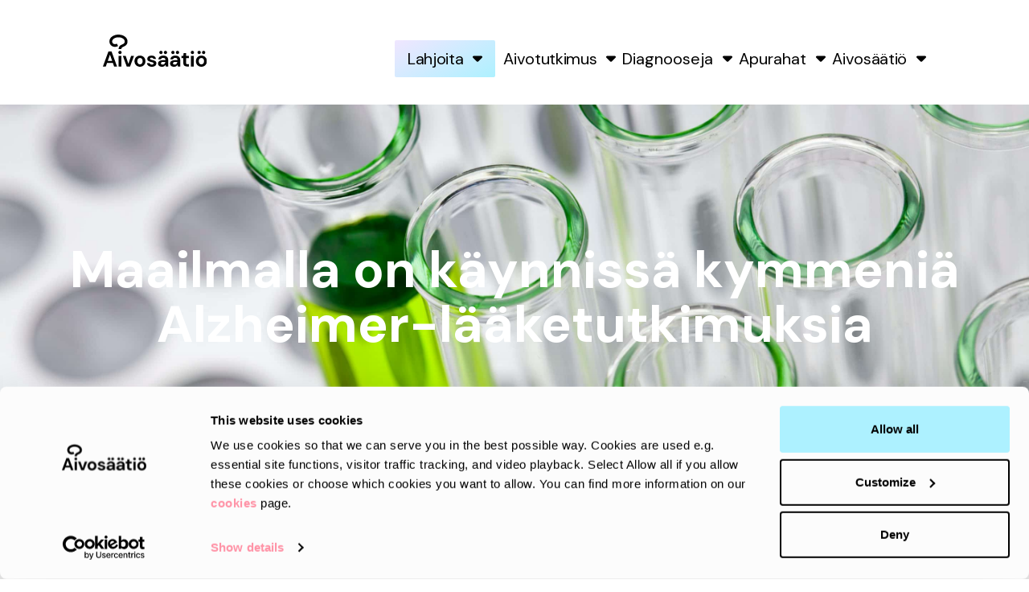

--- FILE ---
content_type: text/html; charset=UTF-8
request_url: https://www.aivosaatio.fi/ajankohtaista/maailmalla-on-kaynnissa-kymmenia-alzheimer-laaketutkimuksia/
body_size: 27419
content:

<!doctype html>
<html lang="fi">

<head>
	<script data-cookieconsent="ignore">
			window.dataLayer = window.dataLayer || [];
			function gtag() {
				dataLayer.push(arguments);
			}
			gtag("consent", "default", {
				ad_storage: "denied",
				analytics_storage: "denied",
				functionality_storage: "denied",
				personalization_storage: "denied",
				security_storage: "granted",
				wait_for_update: 2000,
			});
			gtag("set", "ads_data_redaction", true);
	</script>
	<script id="Cookiebot" src="https://consent.cookiebot.com/uc.js" data-cbid="55316d44-8625-4f68-8679-9f5c8f44b76c" data-blockingmode="auto" type="text/javascript"></script>
	<meta charset="UTF-8">
<script type="text/javascript">
/* <![CDATA[ */
var gform;gform||(document.addEventListener("gform_main_scripts_loaded",function(){gform.scriptsLoaded=!0}),document.addEventListener("gform/theme/scripts_loaded",function(){gform.themeScriptsLoaded=!0}),window.addEventListener("DOMContentLoaded",function(){gform.domLoaded=!0}),gform={domLoaded:!1,scriptsLoaded:!1,themeScriptsLoaded:!1,isFormEditor:()=>"function"==typeof InitializeEditor,callIfLoaded:function(o){return!(!gform.domLoaded||!gform.scriptsLoaded||!gform.themeScriptsLoaded&&!gform.isFormEditor()||(gform.isFormEditor()&&console.warn("The use of gform.initializeOnLoaded() is deprecated in the form editor context and will be removed in Gravity Forms 3.1."),o(),0))},initializeOnLoaded:function(o){gform.callIfLoaded(o)||(document.addEventListener("gform_main_scripts_loaded",()=>{gform.scriptsLoaded=!0,gform.callIfLoaded(o)}),document.addEventListener("gform/theme/scripts_loaded",()=>{gform.themeScriptsLoaded=!0,gform.callIfLoaded(o)}),window.addEventListener("DOMContentLoaded",()=>{gform.domLoaded=!0,gform.callIfLoaded(o)}))},hooks:{action:{},filter:{}},addAction:function(o,r,e,t){gform.addHook("action",o,r,e,t)},addFilter:function(o,r,e,t){gform.addHook("filter",o,r,e,t)},doAction:function(o){gform.doHook("action",o,arguments)},applyFilters:function(o){return gform.doHook("filter",o,arguments)},removeAction:function(o,r){gform.removeHook("action",o,r)},removeFilter:function(o,r,e){gform.removeHook("filter",o,r,e)},addHook:function(o,r,e,t,n){null==gform.hooks[o][r]&&(gform.hooks[o][r]=[]);var d=gform.hooks[o][r];null==n&&(n=r+"_"+d.length),gform.hooks[o][r].push({tag:n,callable:e,priority:t=null==t?10:t})},doHook:function(r,o,e){var t;if(e=Array.prototype.slice.call(e,1),null!=gform.hooks[r][o]&&((o=gform.hooks[r][o]).sort(function(o,r){return o.priority-r.priority}),o.forEach(function(o){"function"!=typeof(t=o.callable)&&(t=window[t]),"action"==r?t.apply(null,e):e[0]=t.apply(null,e)})),"filter"==r)return e[0]},removeHook:function(o,r,t,n){var e;null!=gform.hooks[o][r]&&(e=(e=gform.hooks[o][r]).filter(function(o,r,e){return!!(null!=n&&n!=o.tag||null!=t&&t!=o.priority)}),gform.hooks[o][r]=e)}});
/* ]]> */
</script>

	<meta name="viewport" content="width=device-width, initial-scale=1">
	<link rel="profile" href="http://gmpg.org/xfn/11">
	
<link rel="apple-touch-icon" sizes="57x57" href="https://www.aivosaatio.fi/wp-content/themes/aivosaatio/assets/images/favicons/apple-touch-icon-57x57.png">
<link rel="apple-touch-icon" sizes="60x60" href="https://www.aivosaatio.fi/wp-content/themes/aivosaatio/assets/images/favicons/apple-touch-icon-60x60.png">
<link rel="apple-touch-icon" sizes="72x72" href="https://www.aivosaatio.fi/wp-content/themes/aivosaatio/assets/images/favicons/apple-touch-icon-72x72.png">
<link rel="apple-touch-icon" sizes="76x76" href="https://www.aivosaatio.fi/wp-content/themes/aivosaatio/assets/images/favicons/apple-touch-icon-76x76.png">
<link rel="apple-touch-icon" sizes="114x114" href="https://www.aivosaatio.fi/wp-content/themes/aivosaatio/assets/images/favicons/apple-touch-icon-114x114.png">
<link rel="apple-touch-icon" sizes="120x120" href="https://www.aivosaatio.fi/wp-content/themes/aivosaatio/assets/images/favicons/apple-touch-icon-120x120.png">
<link rel="apple-touch-icon" sizes="144x144" href="https://www.aivosaatio.fi/wp-content/themes/aivosaatio/assets/images/favicons/apple-touch-icon-144x144.png">
<link rel="apple-touch-icon" sizes="152x152" href="https://www.aivosaatio.fi/wp-content/themes/aivosaatio/assets/images/favicons/apple-touch-icon-152x152.png">
<link rel="apple-touch-icon" sizes="180x180" href="https://www.aivosaatio.fi/wp-content/themes/aivosaatio/assets/images/favicons/apple-touch-icon-180x180.png">
<link rel="icon" type="image/png" href="https://www.aivosaatio.fi/wp-content/themes/aivosaatio/assets/images/favicons/favicon-32x32.png" sizes="32x32">
<link rel="icon" type="image/png" href="https://www.aivosaatio.fi/wp-content/themes/aivosaatio/assets/images/favicons/favicon-194x194.png" sizes="194x194">
<link rel="icon" type="image/png" href="https://www.aivosaatio.fi/wp-content/themes/aivosaatio/assets/images/favicons/favicon-96x96.png" sizes="96x96">
<link rel="icon" type="image/png" href="https://www.aivosaatio.fi/wp-content/themes/aivosaatio/assets/images/favicons/android-chrome-192x192.png" sizes="192x192">
<link rel="icon" type="image/png" href="https://www.aivosaatio.fi/wp-content/themes/aivosaatio/assets/images/favicons/favicon-16x16.png" sizes="16x16">
<link rel="manifest" href="https://www.aivosaatio.fi/wp-content/themes/aivosaatio/assets/images/favicons/manifest.json">
<link rel="mask-icon" href="https://www.aivosaatio.fi/wp-content/themes/aivosaatio/assets/images/favicons/safari-pinned-tab.svg" color="#232726">
<meta name="msapplication-TileColor" content="#da532c">
<meta name="msapplication-TileImage" content="/mstile-144x144.png">
<meta name="theme-color" content="#ffffff">	<meta name='robots' content='index, follow, max-image-preview:large, max-snippet:-1, max-video-preview:-1' />

<!-- Google Tag Manager for WordPress by gtm4wp.com -->
<script data-cfasync="false" data-pagespeed-no-defer data-cookieconsent="ignore">
	var gtm4wp_datalayer_name = "dataLayer";
	var dataLayer = dataLayer || [];
	const gtm4wp_use_sku_instead = 0;
	const gtm4wp_currency = 'EUR';
	const gtm4wp_product_per_impression = 0;
	const gtm4wp_clear_ecommerce = false;
	const gtm4wp_datalayer_max_timeout = 2000;
</script>
<!-- End Google Tag Manager for WordPress by gtm4wp.com -->
	<!-- This site is optimized with the Yoast SEO plugin v26.7 - https://yoast.com/wordpress/plugins/seo/ -->
	<title>Maailmalla on käynnissä kymmeniä Alzheimer-lääketutkimuksia - Aivosäätiö</title>
<link data-rocket-prefetch href="https://www.gstatic.com" rel="dns-prefetch">
<link data-rocket-prefetch href="https://connect.facebook.net" rel="dns-prefetch">
<link data-rocket-prefetch href="https://www.googletagmanager.com" rel="dns-prefetch">
<link data-rocket-prefetch href="https://www.clarity.ms" rel="dns-prefetch">
<link data-rocket-prefetch href="https://consent.cookiebot.com" rel="dns-prefetch">
<link data-rocket-prefetch href="https://static.addtoany.com" rel="dns-prefetch">
<link data-rocket-prefetch href="https://unpkg.com" rel="dns-prefetch">
<link data-rocket-prefetch href="https://kit.fontawesome.com" rel="dns-prefetch">
<link data-rocket-prefetch href="https://use.typekit.net" rel="dns-prefetch">
<link data-rocket-prefetch href="https://www.google.com" rel="dns-prefetch"><link rel="preload" data-rocket-preload as="image" href="https://www.aivosaatio.fi/wp-content/uploads/2021/08/maailmalla-on-kaynnissa-kymmenia-alzheimer-laaketutkimuksia.jpg" fetchpriority="high">
	<link rel="canonical" href="https://www.aivosaatio.fi/ajankohtaista/maailmalla-on-kaynnissa-kymmenia-alzheimer-laaketutkimuksia/" />
	<meta property="og:locale" content="fi_FI" />
	<meta property="og:type" content="article" />
	<meta property="og:title" content="Maailmalla on käynnissä kymmeniä Alzheimer-lääketutkimuksia - Aivosäätiö" />
	<meta property="og:url" content="https://www.aivosaatio.fi/ajankohtaista/maailmalla-on-kaynnissa-kymmenia-alzheimer-laaketutkimuksia/" />
	<meta property="og:site_name" content="Aivosäätiö" />
	<meta property="article:published_time" content="2021-09-01T12:12:34+00:00" />
	<meta property="article:modified_time" content="2021-10-08T09:36:59+00:00" />
	<meta property="og:image" content="https://www.aivosaatio.fi/wp-content/uploads/2021/08/maailmalla-on-kaynnissa-kymmenia-alzheimer-laaketutkimuksia.jpg" />
	<meta property="og:image:width" content="2880" />
	<meta property="og:image:height" content="1920" />
	<meta property="og:image:type" content="image/jpeg" />
	<meta name="author" content="Linda Hovila" />
	<meta name="twitter:card" content="summary_large_image" />
	<meta name="twitter:label1" content="Kirjoittanut" />
	<meta name="twitter:data1" content="Linda Hovila" />
	<script type="application/ld+json" class="yoast-schema-graph">{"@context":"https://schema.org","@graph":[{"@type":"Article","@id":"https://www.aivosaatio.fi/ajankohtaista/maailmalla-on-kaynnissa-kymmenia-alzheimer-laaketutkimuksia/#article","isPartOf":{"@id":"https://www.aivosaatio.fi/ajankohtaista/maailmalla-on-kaynnissa-kymmenia-alzheimer-laaketutkimuksia/"},"author":{"name":"Linda Hovila","@id":"https://www.aivosaatio.fi/#/schema/person/64e990e3a14bdeeaa7ea6c25c5024663"},"headline":"Maailmalla on käynnissä kymmeniä Alzheimer-lääketutkimuksia","datePublished":"2021-09-01T12:12:34+00:00","dateModified":"2021-10-08T09:36:59+00:00","mainEntityOfPage":{"@id":"https://www.aivosaatio.fi/ajankohtaista/maailmalla-on-kaynnissa-kymmenia-alzheimer-laaketutkimuksia/"},"wordCount":7,"image":{"@id":"https://www.aivosaatio.fi/ajankohtaista/maailmalla-on-kaynnissa-kymmenia-alzheimer-laaketutkimuksia/#primaryimage"},"thumbnailUrl":"https://www.aivosaatio.fi/wp-content/uploads/2021/08/maailmalla-on-kaynnissa-kymmenia-alzheimer-laaketutkimuksia.jpg","articleSection":["Artikkeli"],"inLanguage":"fi"},{"@type":"WebPage","@id":"https://www.aivosaatio.fi/ajankohtaista/maailmalla-on-kaynnissa-kymmenia-alzheimer-laaketutkimuksia/","url":"https://www.aivosaatio.fi/ajankohtaista/maailmalla-on-kaynnissa-kymmenia-alzheimer-laaketutkimuksia/","name":"Maailmalla on käynnissä kymmeniä Alzheimer-lääketutkimuksia - Aivosäätiö","isPartOf":{"@id":"https://www.aivosaatio.fi/#website"},"primaryImageOfPage":{"@id":"https://www.aivosaatio.fi/ajankohtaista/maailmalla-on-kaynnissa-kymmenia-alzheimer-laaketutkimuksia/#primaryimage"},"image":{"@id":"https://www.aivosaatio.fi/ajankohtaista/maailmalla-on-kaynnissa-kymmenia-alzheimer-laaketutkimuksia/#primaryimage"},"thumbnailUrl":"https://www.aivosaatio.fi/wp-content/uploads/2021/08/maailmalla-on-kaynnissa-kymmenia-alzheimer-laaketutkimuksia.jpg","datePublished":"2021-09-01T12:12:34+00:00","dateModified":"2021-10-08T09:36:59+00:00","author":{"@id":"https://www.aivosaatio.fi/#/schema/person/64e990e3a14bdeeaa7ea6c25c5024663"},"breadcrumb":{"@id":"https://www.aivosaatio.fi/ajankohtaista/maailmalla-on-kaynnissa-kymmenia-alzheimer-laaketutkimuksia/#breadcrumb"},"inLanguage":"fi","potentialAction":[{"@type":"ReadAction","target":["https://www.aivosaatio.fi/ajankohtaista/maailmalla-on-kaynnissa-kymmenia-alzheimer-laaketutkimuksia/"]}]},{"@type":"ImageObject","inLanguage":"fi","@id":"https://www.aivosaatio.fi/ajankohtaista/maailmalla-on-kaynnissa-kymmenia-alzheimer-laaketutkimuksia/#primaryimage","url":"https://www.aivosaatio.fi/wp-content/uploads/2021/08/maailmalla-on-kaynnissa-kymmenia-alzheimer-laaketutkimuksia.jpg","contentUrl":"https://www.aivosaatio.fi/wp-content/uploads/2021/08/maailmalla-on-kaynnissa-kymmenia-alzheimer-laaketutkimuksia.jpg","width":2880,"height":1920,"caption":"Kliinisen lääketieteen tutkimuksen rahoitus väheni viidenneksellä."},{"@type":"BreadcrumbList","@id":"https://www.aivosaatio.fi/ajankohtaista/maailmalla-on-kaynnissa-kymmenia-alzheimer-laaketutkimuksia/#breadcrumb","itemListElement":[{"@type":"ListItem","position":1,"name":"Etusivu","item":"https://www.aivosaatio.fi/"},{"@type":"ListItem","position":2,"name":"Maailmalla on käynnissä kymmeniä Alzheimer-lääketutkimuksia"}]},{"@type":"WebSite","@id":"https://www.aivosaatio.fi/#website","url":"https://www.aivosaatio.fi/","name":"Aivosäätiö","description":"Suomen Aivosäätiö","potentialAction":[{"@type":"SearchAction","target":{"@type":"EntryPoint","urlTemplate":"https://www.aivosaatio.fi/?s={search_term_string}"},"query-input":{"@type":"PropertyValueSpecification","valueRequired":true,"valueName":"search_term_string"}}],"inLanguage":"fi"},{"@type":"Person","@id":"https://www.aivosaatio.fi/#/schema/person/64e990e3a14bdeeaa7ea6c25c5024663","name":"Linda Hovila","image":{"@type":"ImageObject","inLanguage":"fi","@id":"https://www.aivosaatio.fi/#/schema/person/image/","url":"https://secure.gravatar.com/avatar/eab9cfbe8c9d1b85dd89f3a43c9a9b9e3965a77bd3ffc86f77da684314453942?s=96&d=mm&r=g","contentUrl":"https://secure.gravatar.com/avatar/eab9cfbe8c9d1b85dd89f3a43c9a9b9e3965a77bd3ffc86f77da684314453942?s=96&d=mm&r=g","caption":"Linda Hovila"}}]}</script>
	<!-- / Yoast SEO plugin. -->


<link rel='dns-prefetch' href='//static.addtoany.com' />

<link rel="alternate" title="oEmbed (JSON)" type="application/json+oembed" href="https://www.aivosaatio.fi/wp-json/oembed/1.0/embed?url=https%3A%2F%2Fwww.aivosaatio.fi%2Fajankohtaista%2Fmaailmalla-on-kaynnissa-kymmenia-alzheimer-laaketutkimuksia%2F&#038;lang=fi" />
<link rel="alternate" title="oEmbed (XML)" type="text/xml+oembed" href="https://www.aivosaatio.fi/wp-json/oembed/1.0/embed?url=https%3A%2F%2Fwww.aivosaatio.fi%2Fajankohtaista%2Fmaailmalla-on-kaynnissa-kymmenia-alzheimer-laaketutkimuksia%2F&#038;format=xml&#038;lang=fi" />
<style id='wp-img-auto-sizes-contain-inline-css' type='text/css'>
img:is([sizes=auto i],[sizes^="auto," i]){contain-intrinsic-size:3000px 1500px}
/*# sourceURL=wp-img-auto-sizes-contain-inline-css */
</style>
<style id='wp-block-library-inline-css' type='text/css'>
:root{--wp-block-synced-color:#7a00df;--wp-block-synced-color--rgb:122,0,223;--wp-bound-block-color:var(--wp-block-synced-color);--wp-editor-canvas-background:#ddd;--wp-admin-theme-color:#007cba;--wp-admin-theme-color--rgb:0,124,186;--wp-admin-theme-color-darker-10:#006ba1;--wp-admin-theme-color-darker-10--rgb:0,107,160.5;--wp-admin-theme-color-darker-20:#005a87;--wp-admin-theme-color-darker-20--rgb:0,90,135;--wp-admin-border-width-focus:2px}@media (min-resolution:192dpi){:root{--wp-admin-border-width-focus:1.5px}}.wp-element-button{cursor:pointer}:root .has-very-light-gray-background-color{background-color:#eee}:root .has-very-dark-gray-background-color{background-color:#313131}:root .has-very-light-gray-color{color:#eee}:root .has-very-dark-gray-color{color:#313131}:root .has-vivid-green-cyan-to-vivid-cyan-blue-gradient-background{background:linear-gradient(135deg,#00d084,#0693e3)}:root .has-purple-crush-gradient-background{background:linear-gradient(135deg,#34e2e4,#4721fb 50%,#ab1dfe)}:root .has-hazy-dawn-gradient-background{background:linear-gradient(135deg,#faaca8,#dad0ec)}:root .has-subdued-olive-gradient-background{background:linear-gradient(135deg,#fafae1,#67a671)}:root .has-atomic-cream-gradient-background{background:linear-gradient(135deg,#fdd79a,#004a59)}:root .has-nightshade-gradient-background{background:linear-gradient(135deg,#330968,#31cdcf)}:root .has-midnight-gradient-background{background:linear-gradient(135deg,#020381,#2874fc)}:root{--wp--preset--font-size--normal:16px;--wp--preset--font-size--huge:42px}.has-regular-font-size{font-size:1em}.has-larger-font-size{font-size:2.625em}.has-normal-font-size{font-size:var(--wp--preset--font-size--normal)}.has-huge-font-size{font-size:var(--wp--preset--font-size--huge)}.has-text-align-center{text-align:center}.has-text-align-left{text-align:left}.has-text-align-right{text-align:right}.has-fit-text{white-space:nowrap!important}#end-resizable-editor-section{display:none}.aligncenter{clear:both}.items-justified-left{justify-content:flex-start}.items-justified-center{justify-content:center}.items-justified-right{justify-content:flex-end}.items-justified-space-between{justify-content:space-between}.screen-reader-text{border:0;clip-path:inset(50%);height:1px;margin:-1px;overflow:hidden;padding:0;position:absolute;width:1px;word-wrap:normal!important}.screen-reader-text:focus{background-color:#ddd;clip-path:none;color:#444;display:block;font-size:1em;height:auto;left:5px;line-height:normal;padding:15px 23px 14px;text-decoration:none;top:5px;width:auto;z-index:100000}html :where(.has-border-color){border-style:solid}html :where([style*=border-top-color]){border-top-style:solid}html :where([style*=border-right-color]){border-right-style:solid}html :where([style*=border-bottom-color]){border-bottom-style:solid}html :where([style*=border-left-color]){border-left-style:solid}html :where([style*=border-width]){border-style:solid}html :where([style*=border-top-width]){border-top-style:solid}html :where([style*=border-right-width]){border-right-style:solid}html :where([style*=border-bottom-width]){border-bottom-style:solid}html :where([style*=border-left-width]){border-left-style:solid}html :where(img[class*=wp-image-]){height:auto;max-width:100%}:where(figure){margin:0 0 1em}html :where(.is-position-sticky){--wp-admin--admin-bar--position-offset:var(--wp-admin--admin-bar--height,0px)}@media screen and (max-width:600px){html :where(.is-position-sticky){--wp-admin--admin-bar--position-offset:0px}}

/*# sourceURL=wp-block-library-inline-css */
</style><link rel='stylesheet' id='wc-blocks-style-css' href='https://www.aivosaatio.fi/wp-content/plugins/woocommerce/assets/client/blocks/wc-blocks.css?ver=wc-10.2.3' type='text/css' media='all' />
<style id='global-styles-inline-css' type='text/css'>
:root{--wp--preset--aspect-ratio--square: 1;--wp--preset--aspect-ratio--4-3: 4/3;--wp--preset--aspect-ratio--3-4: 3/4;--wp--preset--aspect-ratio--3-2: 3/2;--wp--preset--aspect-ratio--2-3: 2/3;--wp--preset--aspect-ratio--16-9: 16/9;--wp--preset--aspect-ratio--9-16: 9/16;--wp--preset--color--black: #000000;--wp--preset--color--cyan-bluish-gray: #abb8c3;--wp--preset--color--white: #ffffff;--wp--preset--color--pale-pink: #f78da7;--wp--preset--color--vivid-red: #cf2e2e;--wp--preset--color--luminous-vivid-orange: #ff6900;--wp--preset--color--luminous-vivid-amber: #fcb900;--wp--preset--color--light-green-cyan: #7bdcb5;--wp--preset--color--vivid-green-cyan: #00d084;--wp--preset--color--pale-cyan-blue: #8ed1fc;--wp--preset--color--vivid-cyan-blue: #0693e3;--wp--preset--color--vivid-purple: #9b51e0;--wp--preset--color--primary: #a1d029;--wp--preset--color--secondary: #dae1e7;--wp--preset--gradient--vivid-cyan-blue-to-vivid-purple: linear-gradient(135deg,rgb(6,147,227) 0%,rgb(155,81,224) 100%);--wp--preset--gradient--light-green-cyan-to-vivid-green-cyan: linear-gradient(135deg,rgb(122,220,180) 0%,rgb(0,208,130) 100%);--wp--preset--gradient--luminous-vivid-amber-to-luminous-vivid-orange: linear-gradient(135deg,rgb(252,185,0) 0%,rgb(255,105,0) 100%);--wp--preset--gradient--luminous-vivid-orange-to-vivid-red: linear-gradient(135deg,rgb(255,105,0) 0%,rgb(207,46,46) 100%);--wp--preset--gradient--very-light-gray-to-cyan-bluish-gray: linear-gradient(135deg,rgb(238,238,238) 0%,rgb(169,184,195) 100%);--wp--preset--gradient--cool-to-warm-spectrum: linear-gradient(135deg,rgb(74,234,220) 0%,rgb(151,120,209) 20%,rgb(207,42,186) 40%,rgb(238,44,130) 60%,rgb(251,105,98) 80%,rgb(254,248,76) 100%);--wp--preset--gradient--blush-light-purple: linear-gradient(135deg,rgb(255,206,236) 0%,rgb(152,150,240) 100%);--wp--preset--gradient--blush-bordeaux: linear-gradient(135deg,rgb(254,205,165) 0%,rgb(254,45,45) 50%,rgb(107,0,62) 100%);--wp--preset--gradient--luminous-dusk: linear-gradient(135deg,rgb(255,203,112) 0%,rgb(199,81,192) 50%,rgb(65,88,208) 100%);--wp--preset--gradient--pale-ocean: linear-gradient(135deg,rgb(255,245,203) 0%,rgb(182,227,212) 50%,rgb(51,167,181) 100%);--wp--preset--gradient--electric-grass: linear-gradient(135deg,rgb(202,248,128) 0%,rgb(113,206,126) 100%);--wp--preset--gradient--midnight: linear-gradient(135deg,rgb(2,3,129) 0%,rgb(40,116,252) 100%);--wp--preset--font-size--small: 13px;--wp--preset--font-size--medium: 20px;--wp--preset--font-size--large: 36px;--wp--preset--font-size--x-large: 42px;--wp--preset--spacing--20: 0.44rem;--wp--preset--spacing--30: 0.67rem;--wp--preset--spacing--40: 1rem;--wp--preset--spacing--50: 1.5rem;--wp--preset--spacing--60: 2.25rem;--wp--preset--spacing--70: 3.38rem;--wp--preset--spacing--80: 5.06rem;--wp--preset--shadow--natural: 6px 6px 9px rgba(0, 0, 0, 0.2);--wp--preset--shadow--deep: 12px 12px 50px rgba(0, 0, 0, 0.4);--wp--preset--shadow--sharp: 6px 6px 0px rgba(0, 0, 0, 0.2);--wp--preset--shadow--outlined: 6px 6px 0px -3px rgb(255, 255, 255), 6px 6px rgb(0, 0, 0);--wp--preset--shadow--crisp: 6px 6px 0px rgb(0, 0, 0);}:where(.is-layout-flex){gap: 0.5em;}:where(.is-layout-grid){gap: 0.5em;}body .is-layout-flex{display: flex;}.is-layout-flex{flex-wrap: wrap;align-items: center;}.is-layout-flex > :is(*, div){margin: 0;}body .is-layout-grid{display: grid;}.is-layout-grid > :is(*, div){margin: 0;}:where(.wp-block-columns.is-layout-flex){gap: 2em;}:where(.wp-block-columns.is-layout-grid){gap: 2em;}:where(.wp-block-post-template.is-layout-flex){gap: 1.25em;}:where(.wp-block-post-template.is-layout-grid){gap: 1.25em;}.has-black-color{color: var(--wp--preset--color--black) !important;}.has-cyan-bluish-gray-color{color: var(--wp--preset--color--cyan-bluish-gray) !important;}.has-white-color{color: var(--wp--preset--color--white) !important;}.has-pale-pink-color{color: var(--wp--preset--color--pale-pink) !important;}.has-vivid-red-color{color: var(--wp--preset--color--vivid-red) !important;}.has-luminous-vivid-orange-color{color: var(--wp--preset--color--luminous-vivid-orange) !important;}.has-luminous-vivid-amber-color{color: var(--wp--preset--color--luminous-vivid-amber) !important;}.has-light-green-cyan-color{color: var(--wp--preset--color--light-green-cyan) !important;}.has-vivid-green-cyan-color{color: var(--wp--preset--color--vivid-green-cyan) !important;}.has-pale-cyan-blue-color{color: var(--wp--preset--color--pale-cyan-blue) !important;}.has-vivid-cyan-blue-color{color: var(--wp--preset--color--vivid-cyan-blue) !important;}.has-vivid-purple-color{color: var(--wp--preset--color--vivid-purple) !important;}.has-black-background-color{background-color: var(--wp--preset--color--black) !important;}.has-cyan-bluish-gray-background-color{background-color: var(--wp--preset--color--cyan-bluish-gray) !important;}.has-white-background-color{background-color: var(--wp--preset--color--white) !important;}.has-pale-pink-background-color{background-color: var(--wp--preset--color--pale-pink) !important;}.has-vivid-red-background-color{background-color: var(--wp--preset--color--vivid-red) !important;}.has-luminous-vivid-orange-background-color{background-color: var(--wp--preset--color--luminous-vivid-orange) !important;}.has-luminous-vivid-amber-background-color{background-color: var(--wp--preset--color--luminous-vivid-amber) !important;}.has-light-green-cyan-background-color{background-color: var(--wp--preset--color--light-green-cyan) !important;}.has-vivid-green-cyan-background-color{background-color: var(--wp--preset--color--vivid-green-cyan) !important;}.has-pale-cyan-blue-background-color{background-color: var(--wp--preset--color--pale-cyan-blue) !important;}.has-vivid-cyan-blue-background-color{background-color: var(--wp--preset--color--vivid-cyan-blue) !important;}.has-vivid-purple-background-color{background-color: var(--wp--preset--color--vivid-purple) !important;}.has-black-border-color{border-color: var(--wp--preset--color--black) !important;}.has-cyan-bluish-gray-border-color{border-color: var(--wp--preset--color--cyan-bluish-gray) !important;}.has-white-border-color{border-color: var(--wp--preset--color--white) !important;}.has-pale-pink-border-color{border-color: var(--wp--preset--color--pale-pink) !important;}.has-vivid-red-border-color{border-color: var(--wp--preset--color--vivid-red) !important;}.has-luminous-vivid-orange-border-color{border-color: var(--wp--preset--color--luminous-vivid-orange) !important;}.has-luminous-vivid-amber-border-color{border-color: var(--wp--preset--color--luminous-vivid-amber) !important;}.has-light-green-cyan-border-color{border-color: var(--wp--preset--color--light-green-cyan) !important;}.has-vivid-green-cyan-border-color{border-color: var(--wp--preset--color--vivid-green-cyan) !important;}.has-pale-cyan-blue-border-color{border-color: var(--wp--preset--color--pale-cyan-blue) !important;}.has-vivid-cyan-blue-border-color{border-color: var(--wp--preset--color--vivid-cyan-blue) !important;}.has-vivid-purple-border-color{border-color: var(--wp--preset--color--vivid-purple) !important;}.has-vivid-cyan-blue-to-vivid-purple-gradient-background{background: var(--wp--preset--gradient--vivid-cyan-blue-to-vivid-purple) !important;}.has-light-green-cyan-to-vivid-green-cyan-gradient-background{background: var(--wp--preset--gradient--light-green-cyan-to-vivid-green-cyan) !important;}.has-luminous-vivid-amber-to-luminous-vivid-orange-gradient-background{background: var(--wp--preset--gradient--luminous-vivid-amber-to-luminous-vivid-orange) !important;}.has-luminous-vivid-orange-to-vivid-red-gradient-background{background: var(--wp--preset--gradient--luminous-vivid-orange-to-vivid-red) !important;}.has-very-light-gray-to-cyan-bluish-gray-gradient-background{background: var(--wp--preset--gradient--very-light-gray-to-cyan-bluish-gray) !important;}.has-cool-to-warm-spectrum-gradient-background{background: var(--wp--preset--gradient--cool-to-warm-spectrum) !important;}.has-blush-light-purple-gradient-background{background: var(--wp--preset--gradient--blush-light-purple) !important;}.has-blush-bordeaux-gradient-background{background: var(--wp--preset--gradient--blush-bordeaux) !important;}.has-luminous-dusk-gradient-background{background: var(--wp--preset--gradient--luminous-dusk) !important;}.has-pale-ocean-gradient-background{background: var(--wp--preset--gradient--pale-ocean) !important;}.has-electric-grass-gradient-background{background: var(--wp--preset--gradient--electric-grass) !important;}.has-midnight-gradient-background{background: var(--wp--preset--gradient--midnight) !important;}.has-small-font-size{font-size: var(--wp--preset--font-size--small) !important;}.has-medium-font-size{font-size: var(--wp--preset--font-size--medium) !important;}.has-large-font-size{font-size: var(--wp--preset--font-size--large) !important;}.has-x-large-font-size{font-size: var(--wp--preset--font-size--x-large) !important;}
/*# sourceURL=global-styles-inline-css */
</style>

<style id='classic-theme-styles-inline-css' type='text/css'>
/*! This file is auto-generated */
.wp-block-button__link{color:#fff;background-color:#32373c;border-radius:9999px;box-shadow:none;text-decoration:none;padding:calc(.667em + 2px) calc(1.333em + 2px);font-size:1.125em}.wp-block-file__button{background:#32373c;color:#fff;text-decoration:none}
/*# sourceURL=/wp-includes/css/classic-themes.min.css */
</style>
<link rel='stylesheet' id='wp-components-css' href='https://www.aivosaatio.fi/wp-includes/css/dist/components/style.min.css?ver=6.9' type='text/css' media='all' />
<link rel='stylesheet' id='wp-preferences-css' href='https://www.aivosaatio.fi/wp-includes/css/dist/preferences/style.min.css?ver=6.9' type='text/css' media='all' />
<link rel='stylesheet' id='wp-block-editor-css' href='https://www.aivosaatio.fi/wp-includes/css/dist/block-editor/style.min.css?ver=6.9' type='text/css' media='all' />
<link rel='stylesheet' id='popup-maker-block-library-style-css' href='https://www.aivosaatio.fi/wp-content/plugins/popup-maker/dist/packages/block-library-style.css?ver=dbea705cfafe089d65f1' type='text/css' media='all' />
<link rel='stylesheet' id='wc-paytrail-css-css' href='https://www.aivosaatio.fi/wp-content/plugins/wc-paytrail/assets/css/wc-paytrail.css?ver=2.7.0' type='text/css' media='all' />
<link rel='stylesheet' id='woocommerce-layout-css' href='https://www.aivosaatio.fi/wp-content/plugins/woocommerce/assets/css/woocommerce-layout.css?ver=10.2.3' type='text/css' media='all' />
<link rel='stylesheet' id='woocommerce-smallscreen-css' href='https://www.aivosaatio.fi/wp-content/plugins/woocommerce/assets/css/woocommerce-smallscreen.css?ver=10.2.3' type='text/css' media='only screen and (max-width: 768px)' />
<link rel='stylesheet' id='woocommerce-general-css' href='https://www.aivosaatio.fi/wp-content/plugins/woocommerce/assets/css/woocommerce.css?ver=10.2.3' type='text/css' media='all' />
<style id='woocommerce-inline-inline-css' type='text/css'>
.woocommerce form .form-row .required { visibility: visible; }
/*# sourceURL=woocommerce-inline-inline-css */
</style>
<link rel='stylesheet' id='dashicons-css' href='https://www.aivosaatio.fi/wp-includes/css/dashicons.min.css?ver=6.9' type='text/css' media='all' />
<link rel='stylesheet' id='brands-styles-css' href='https://www.aivosaatio.fi/wp-content/plugins/woocommerce/assets/css/brands.css?ver=10.2.3' type='text/css' media='all' />
<link rel='stylesheet' id='chartcss-css' href='https://www.aivosaatio.fi/wp-content/themes/aivosaatio/assets/styles/css/Chart.min.css?ver=0.0.303' type='text/css' media='all' />
<link rel='stylesheet' id='tablepress-default-css' href='https://www.aivosaatio.fi/wp-content/tablepress-combined.min.css?ver=16' type='text/css' media='all' />
<link rel='stylesheet' id='addtoany-css' href='https://www.aivosaatio.fi/wp-content/plugins/add-to-any/addtoany.min.css?ver=1.16' type='text/css' media='all' />
<style id='addtoany-inline-css' type='text/css'>
.addtoany_share_save_container.addtoany_content.addtoany_content_top {
	margin-bottom: 2rem;
	text-align: center;
}
/*# sourceURL=addtoany-inline-css */
</style>
<link rel='stylesheet' id='woocommerce-nyp-css' href='https://www.aivosaatio.fi/wp-content/plugins/woocommerce-name-your-price/assets/css/name-your-price.css?ver=3.1.6' type='text/css' media='all' />
<script type="text/javascript" id="addtoany-core-js-before">
/* <![CDATA[ */
window.a2a_config=window.a2a_config||{};a2a_config.callbacks=[];a2a_config.overlays=[];a2a_config.templates={};a2a_localize = {
	Share: "Share",
	Save: "Save",
	Subscribe: "Subscribe",
	Email: "Email",
	Bookmark: "Bookmark",
	ShowAll: "Show all",
	ShowLess: "Show less",
	FindServices: "Find service(s)",
	FindAnyServiceToAddTo: "Instantly find any service to add to",
	PoweredBy: "Powered by",
	ShareViaEmail: "Share via email",
	SubscribeViaEmail: "Subscribe via email",
	BookmarkInYourBrowser: "Bookmark in your browser",
	BookmarkInstructions: "Press Ctrl+D or \u2318+D to bookmark this page",
	AddToYourFavorites: "Add to your favorites",
	SendFromWebOrProgram: "Send from any email address or email program",
	EmailProgram: "Email program",
	More: "More&#8230;",
	ThanksForSharing: "Thanks for sharing!",
	ThanksForFollowing: "Thanks for following!"
};

a2a_config.icon_color="transparent,#01426a";

//# sourceURL=addtoany-core-js-before
/* ]]> */
</script>
<script type="text/javascript" defer src="https://static.addtoany.com/menu/page.js" id="addtoany-core-js"></script>
<script type="text/javascript" src="https://www.aivosaatio.fi/wp-includes/js/jquery/jquery.min.js?ver=3.7.1" id="jquery-core-js"></script>
<script type="text/javascript" src="https://www.aivosaatio.fi/wp-includes/js/jquery/jquery-migrate.min.js?ver=3.4.1" id="jquery-migrate-js" data-rocket-defer defer></script>
<script type="text/javascript" defer src="https://www.aivosaatio.fi/wp-content/plugins/add-to-any/addtoany.min.js?ver=1.1" id="addtoany-jquery-js"></script>
<script type="text/javascript" src="https://www.aivosaatio.fi/wp-content/plugins/wc-paytrail/assets/js/wc-paytrail.js?ver=2.7.0" id="wc-paytrail-js-js" data-rocket-defer defer></script>
<script type="text/javascript" src="https://www.aivosaatio.fi/wp-content/plugins/woocommerce/assets/js/jquery-blockui/jquery.blockUI.min.js?ver=2.7.0-wc.10.2.3" id="jquery-blockui-js" defer="defer" data-wp-strategy="defer"></script>
<script type="text/javascript" id="wc-add-to-cart-js-extra">
/* <![CDATA[ */
var wc_add_to_cart_params = {"ajax_url":"/wp-admin/admin-ajax.php","wc_ajax_url":"/?wc-ajax=%%endpoint%%","i18n_view_cart":"N\u00e4yt\u00e4 ostoskori","cart_url":"https://www.aivosaatio.fi/cart/","is_cart":"","cart_redirect_after_add":"no"};
//# sourceURL=wc-add-to-cart-js-extra
/* ]]> */
</script>
<script type="text/javascript" src="https://www.aivosaatio.fi/wp-content/plugins/woocommerce/assets/js/frontend/add-to-cart.min.js?ver=10.2.3" id="wc-add-to-cart-js" defer="defer" data-wp-strategy="defer"></script>
<script type="text/javascript" src="https://www.aivosaatio.fi/wp-content/plugins/woocommerce/assets/js/js-cookie/js.cookie.min.js?ver=2.1.4-wc.10.2.3" id="js-cookie-js" defer="defer" data-wp-strategy="defer"></script>
<script type="text/javascript" id="woocommerce-js-extra">
/* <![CDATA[ */
var woocommerce_params = {"ajax_url":"/wp-admin/admin-ajax.php","wc_ajax_url":"/?wc-ajax=%%endpoint%%","i18n_password_show":"N\u00e4yt\u00e4 salasana","i18n_password_hide":"Piilota salasana"};
//# sourceURL=woocommerce-js-extra
/* ]]> */
</script>
<script type="text/javascript" src="https://www.aivosaatio.fi/wp-content/plugins/woocommerce/assets/js/frontend/woocommerce.min.js?ver=10.2.3" id="woocommerce-js" defer="defer" data-wp-strategy="defer"></script>
<link rel="https://api.w.org/" href="https://www.aivosaatio.fi/wp-json/" /><link rel="alternate" title="JSON" type="application/json" href="https://www.aivosaatio.fi/wp-json/wp/v2/posts/3250" /><link rel='shortlink' href='https://www.aivosaatio.fi/?p=3250' />
		<script type="text/javascript">
				(function(c,l,a,r,i,t,y){
					c[a]=c[a]||function(){(c[a].q=c[a].q||[]).push(arguments)};t=l.createElement(r);t.async=1;
					t.src="https://www.clarity.ms/tag/"+i+"?ref=wordpress";y=l.getElementsByTagName(r)[0];y.parentNode.insertBefore(t,y);
				})(window, document, "clarity", "script", "c1azqmsp3m");
		</script>
		
<link rel="alternate" type="application/rss+xml" title="Podcast RSS feed" href="https://www.aivosaatio.fi/feed/podcast" />


<!-- Google Tag Manager for WordPress by gtm4wp.com -->
<!-- GTM Container placement set to footer -->
<script data-cfasync="false" data-pagespeed-no-defer data-cookieconsent="ignore">
	var dataLayer_content = {"pagePostType":"post","pagePostType2":"single-post","pageCategory":["artikkeli"],"pagePostAuthor":"Linda Hovila"};
	dataLayer.push( dataLayer_content );
</script>
<script data-cfasync="false" data-pagespeed-no-defer data-cookieconsent="ignore">
(function(w,d,s,l,i){w[l]=w[l]||[];w[l].push({'gtm.start':
new Date().getTime(),event:'gtm.js'});var f=d.getElementsByTagName(s)[0],
j=d.createElement(s),dl=l!='dataLayer'?'&l='+l:'';j.async=true;j.src=
'//www.googletagmanager.com/gtm.js?id='+i+dl;f.parentNode.insertBefore(j,f);
})(window,document,'script','dataLayer','GTM-TC3RGJF');
</script>
<!-- End Google Tag Manager for WordPress by gtm4wp.com -->            <style type="text/css">
                .paytrail-provider-group {
                    background-color: #ebebeb !important;
                    color: #515151 !important;
                }
                .paytrail-provider-group.selected {
                    background-color: #33798d !important;
                    color: #ffffff !important;
                }
                .paytrail-provider-group.selected div {
                    color: #ffffff !important;
                }
                .paytrail-provider-group:hover {
                    background-color: #d0d0d0 !important;
                    color: #515151 !important;
                }
                .paytrail-provider-group.selected:hover {
                    background-color: #33798d !important;
                    color: #ffffff !important;
                }
                .woocommerce-checkout #payment .paytrail-woocommerce-payment-fields--list-item--input:checked+.paytrail-woocommerce-payment-fields--list-item--wrapper, .woocommerce-checkout #payment .paytrail-woocommerce-payment-fields--list-item:hover .paytrail-woocommerce-payment-fields--list-item--wrapper {
                    border: 2px solid #33798d !important;
                }
                .woocommerce-checkout #payment ul.payment_methods li.paytrail-woocommerce-payment-fields--list-item .paytrail-woocommerce-payment-fields--list-item--wrapper:hover {
                    border: 2px solid #5399ad !important;
                }
            </style>
        	<noscript><style>.woocommerce-product-gallery{ opacity: 1 !important; }</style></noscript>
	<style type="text/css">.recentcomments a{display:inline !important;padding:0 !important;margin:0 !important;}</style><link rel="icon" href="https://www.aivosaatio.fi/wp-content/uploads/2020/11/Aivosaatio_Tunnus_RGB_Sininen.svg" sizes="32x32" />
<link rel="icon" href="https://www.aivosaatio.fi/wp-content/uploads/2020/11/Aivosaatio_Tunnus_RGB_Sininen.svg" sizes="192x192" />
<link rel="apple-touch-icon" href="https://www.aivosaatio.fi/wp-content/uploads/2020/11/Aivosaatio_Tunnus_RGB_Sininen.svg" />
<meta name="msapplication-TileImage" content="https://www.aivosaatio.fi/wp-content/uploads/2020/11/Aivosaatio_Tunnus_RGB_Sininen.svg" />
		<style type="text/css" id="wp-custom-css">
			/* === STRUCTURE === */

h2 {
	margin-bottom:1.75rem !important;
	font-weight:500 !important;
}

h3 {
	font-size:3rem !important;
	font-weight:500 !important;
	color:#050505 !important;
}

h4 {
	font-size:1.75rem !important;
	font-weight:500 !important;
	color:#050505 !important;
	margin-top:0 !important;
}

.text-blue-700 {
	font-weight:500 !important;
	color:#050505 !important;
}

.bg-gray, .bg-pinkred-300 {
	background:#fff !important;
}

#page {
	background:#fff;
}

#main {
	background:#fff !important;
}

#masthead {
	padding:0;
	max-width:1024px !important;
}

.w-full, .flex-wrap {
	padding-left:0 !important;
	padding-right: 0 !important;
	margin-left:0 !important;
	margin-right:0 !important;
}

.size-fw {
	width:100% !important;
}

.size-75 {
	width:75% !important;
}

.size-50 {
	width:50% !important;
}

.size-25 {
	width:25% !important;
}

.col-left {
	width: 50%;
  float: left;
}

.col-right {

}

article {
	display:flex !important;
	flex-direction:column !important;
	align-items:center !important;
}

button::before {
	display:none !important;
}

img.alignleft {
	float:left;
	margin-right:2em;
}

img.alignright {
	float:right;
	margin-left:2em;
}

/* === NAVIGATION === */

.menu-wrapper {
	justify-content:flex-end !important;
}

#secondary-menu {
	display:none !important;
}

.main-navigation {
	padding-top:3rem !important;
}

.site-logo {
	padding-left:0 !important;
}

.entry-content p:not(.donate-subheading) a:not(.btn):not(.tag):not(.light-tag) {;
    color: #333 !important;
}

svg.text-blue-700 {
	color:#010101 !important;
}

.menu-wrapper li {
	margin-left:0.25em;
	margin-right:0.25em;
}

.menu-wrapper li:last-child {
	margin-right:0;
}

.menu-wrapper li a {
	color: #010101;
	font-size: 1.2rem;
  font-weight: 500;
  letter-spacing: -0.25pt;
}

.tag-nav:before {
	border:0 !important;
}

.tag-nav:after {
	border:0 !important;
	border-radius:0 !important;
}

.sub-menu {
	border: 0 !important;
	border-radius:0.25em;
	background:#fafafa !important;
	margin-top:15px !important;
}

.sub-menu li a {
	font-size:12pt !important;
	color:#000;
	padding-left:1.5em;
	padding-right:1.5em;
}

.sub-menu li a:hover {
	color:#000;
	background:#fff;
	width:100%;
	border-radius:0.25em;
	transition:all .2s ease-in-out;
}

ul#menu-primary > :first-child {
	  background-color: #F2D4D7;
    border-radius: 0.25em;
    padding-left: 1em !important;
    padding-right: 1em !important;
}

ul#menu-primary > :first-child:hover {
	 background-color: #F2ACB9;
}

.sub-menu:active {
	top:20px;
}

/* ==== PAGE ==== */

.hero-height {
	min-height: 30rem !important;
	max-height: 10rem !important;
}

.entry-content {
	max-width:1024px !important;
	margin-left:auto;
	margin-right:auto;
	padding:0 !important;
}

.entry-content img {
	border-radius:0.25em;
}

/* Headings */

.heading-tag:before, .heading-tag:after {
	display:none !important;
}

/* Content blocks */

.content-block {
	padding:0 !important;
	max-width:1024px !important;
	margin: auto !important;
	margin-top:4rem !important;
	display:inline-flex;
	flex-direction:column;
}

.block-hero {
	border-radius:0.25em !important;
}


.content-block > div {
	padding:0 !important;
}
	
.content-block-1 {
	margin-top:4rem !important;
	margin-bottom:-2rem !important;
}

.content-block a:hover{
	text-decoration:underline;
}

.content-block h3, .content-block h4 {
	margin-bottom: 2rem;
	margin-top:0 !important;
}

.content-block p:first-child {
	margin-top:0;
}

.content-block ul {
	padding-left:0 !important;
	margin-bottom:2rem;
}

.content-block li {
	list-style-type:none;
	margin-bottom:0.25em !important;
}

.divider::after {
	content:"";
	display:block;
	position:relative;
	width:100%;
	height:1px;
	background:#000;
	margin-top:2rem;
}

.content-block-1 {
	margin-top:3rem !important;
}

/* Article lifts / Ajankohtaista */

.content-block-lifts {
	max-width:1240px;
}

.content-block-lifts .categories {
	display:none;
}

.article-lifts-wrapper {
        grid-template-columns: repeat(2, 1fr) !important;
    }

.article-lift-head {
	margin-bottom:0 !important;
}

.content-block-lifts .article-body h3 {
	font-size:1.75rem !important;
	font-weight:500 !important;
	color:#050505 !important;
}

.article-lifts-wrapper article a .article-body {
  background:#fff !important;
	padding:0 !important;
}

.article-lifts-wrapper article a {
  /*border: 2px solid #ccc;*/
}

.article-lifts-wrapper article a .article-body {
	padding: 0rem 1rem;
}

.article-lifts-wrapper article a:hover .article-body p {
	text-decoration:none !important;
}

.article-lifts-wrapper .article-body p {
	text-decoration:none !important;
	margin-top:0.25em !important;
	margin-bottom:1.5em !important;
}
	
.article-lifts-wrapper .post-tag {
	color:#050505;
}

.article-lifts-wrapper .post-tag::after {
	width:100%;
}
	
.article-lifts-wrapper article a h3, .article-lifts-wrapper h3 {
	font-size: 1rem;
  font-weight: 500 !important;
}
	
.article-lifts-wrapper article a:hover {
	box-shadow:none !important;
}

.article-lifts-wrapper article a:hover h3, .article-lifts-wrapper h3 {
	font-size:1.75rem !important;
}

.article-lifts-wrapper article a .article-header figure, .article-lifts-wrapper article a .article-header img, .article-lifts-wrapper article a .article-body {
	transition:none !important;
	transform:none !important;
}

.article-lifts-wrapper article:not(.article-even):first-of-type a .article-body {
	margin-top:0 !important;
}


/* Donate blocks */

.donate-block {
	position:relative;
}

.donate-block .justify-center {
	width:100%;
}

.donate-block form {
  border-radius: 1em;
  background: none !important;
	padding: 0;
}

.donate-block h2 {
	font-size:3rem;
	font-weight:500 !important;
	color:black;
	margin-bottom:3rem;
	margin-top:0rem;
	text-align:left;
}

.donate-block h3 {
	margin-top:0 !important;
}

.donate-subheading {
	  color: black !important;
    text-align: left !important;
}

.choose-donation-target {
	display:none;
}

#donate-error {
	    background-color: #f2d4d7 !important;
	color:#050505 !important;
	font-weight:bold;
	border-radius:0.3em;
}
	
.campaign-donate-form .donation-amount .btn-amount::before {
    display: none;
}

#onetime-donation button::before {
    display: none;
}

.nyp-panel {
	border:1px solid #050505;
	padding:1rem !important;
	border-radius:0.25em;
}

.nyp-panel input {
	border:1px solid #050505;
}

#nyp {
	border-radius: 0.3em;
	color:#050505;
}

.nyp-wrapper {
	display: flex;
  justify-content: center;
	width:100%;
}

.donate-button {
	padding-bottom:3rem !important;
}

.divider hr {
	border-color: #d9dad5;
}

.btn-tertiary, .newsletter-block #gform_submit_button_6 {
	background: #f0f0f0 !important;
	border-radius:0.3em !important;
	color:#050505 !important;
	font-size:14pt !important;
	border:2px solid #ccc !important;
}

.btn-tertiary:hover, .newsletter-block #gform_submit_button_6:hover {
	background: #d9d9d6 !important;
	border:2px solid #050505 !important;
}

.a2a_kit {
	display:none;
}

.donate-options h3 {
	font-size:1.5rem !important;
}

.campaign-donate-form {
		display: flex;
    flex-direction: column;
    align-items: center;
    border-top: 1px solid #050505;
    max-width: 100% !important;
    border-bottom: 1px solid #050505;
    padding-bottom: 5rem !important;
	border-radius:0 !important;
}

#donate-cta {
	display:none !important;
}

/* Collaboration logos */

ul.collab-logo {
	display:flex;
	width:100%;
	justify-content:center;
	margin-top:2rem;
}

ul.collab-logo li {
	display:flex;
	align-items:center;
	margin-left:2rem;
	margin-right:2rem;
}

/* Pages and posts fixes */

/* Contents */

#toc {
	justify-content: flex-end !important;
  display: flex !important;
}

article[id^=post-] #toc.active, article[id^=post-] #toc.scrollUp {
    top: 2rem;
}

#single-table-of-contents {
	display: block;
  border-radius: 0.25rem;
  border: 1px solid #050505;
  background: #fafafa;   
	margin-top: 1rem;
}

#single-table-of-contents li a {
	color:#050505 !important;
}
	
#single-table-of-contents li:hover {
	background:#f2d4d7 !important;
	color:#050505 !important;
}

article[id^=post-] h4 {
    margin-top:3rem !important;
}

article[id^=post-] .post-tag {
	margin-left:0 !important;
}

article[id^=post-] .quote img {
    width:100%;
}

.border-content p {
	padding-left:2rem;
}

.border-primary {
	border-color:#050505 !important;
}

.border-primary p {
	padding-left:2rem !important;
}

.post-main-content .border-t:first-child {
	display:none !important;
}

.organization .card {
	background:#fafafa !important;
	border-radius:0.25rem;
	padding:2rem !important;
	color:#050505 !important;
}

.organization .text-blue-500 {
	color:#050505 !important;
}

.organization figure {
	width:125px !important;
	height:125px !important;
	margin-left:1.25rem !important;
}

.block-quote hr {
	display:none;
}

.donate-options li a::before, .donate-options li a::after {
	border:0px solid #ccc !important;
}

.donate-options li a {
	border:1px solid #050505 !important;
	border-radius:0.5rem;
	color:#050505;
}

.donate-options li a:hover {
	background:#f2d4d7;
	color:#050505;
}

/* === FOOTER === */

#colophon {
	background:#fff !important;
	margin-top:3rem;
	max-width:1024px;
	margin-left:auto;
	margin-right:auto;
}

#colophon .mx-auto {
	width:100% !important;
}

#colophon .mx-auto:first-child {
	border-top: !important;
}

.border-blue-500 {
	border-color:#050505 !important;
}

/* === COMPONENTS == */

/* Popup newsletter */

.pum-container {
	background:#fafafa !important;
	border-radius:1em !important;
	box-shadow:none !important;
	border:1px solid #ccc !important;
	padding:2em !important;
	padding-top:2.5rem !important;
}

.pum-container p, .pum-container h2, .pum-container label {
	color:#050505 !important;
}

.pum-container label::after {
	content:" *";
	color:#f2acb9;
}

.pum-container input {
	border-radius:0.25em;
}


.newsletter-popup-form .gfield_required {
	display:none !important;
}

/* Embedded newsletter */

.block-newsletter {
	padding-bottom:3rem !important;
	background-image: url("https://www.aivosaatio.fi/wp-content/uploads/2024/08/aivosaatio-tunnus-rgb-harmaa.png");
	background-repeat: no-repeat;
  background-size: contain;
  background-position: 50vw;
	background:#fff !important;
}

.block-newsletter > div {
	background:none !important;
	color:#010101 !important;
}

.block-newsletter h2 {
	font-size: 3rem !important;
	font-weight:500;
}

.block-newsletter li {
	display:inline;
}

.block-newsletter label {
	color:#010101 !important;
}

.block-newsletter label::after {
	content:" *";
	color:#f2acb9;
}

.block-newsletter input {
	border-radius:0.25em;
}

.block-newsletter .gfield_required_text {
	display:none !important;
}

.newsletter-block .gform-body {
	
}

.newsletter-block .gform_fields {
	
}

/* Frontpage fixes */

.page-id-5 .block-hero h1 {
	display:none;
}

.page-id-5 .donate-block {
	border-top:1px solid #050505;
	padding-top:2rem;
}

border-top:1px solid #050505;

/* Alzheimer-lander 2024 */

.page-id-12399 .block-hero {
	min-height:60vh !important;
	max-height:60vh !important;
}

.page-id-12399 .block-hero h1, .block-hero h2 {
		text-align: center;
    font-size: 30vw !important;
    padding-top: 40%;
    color: #f5f5f5;
    z-index: 1;
		display:none;
}

.page-id-12399 .block-hero h3 {
	margin-top:15px;
	margin-bottom:0;
	/*border-bottom:5px solid #fff;*/
	width: max-content;
  align-self: center;
}

.overlay:after {
	box-shadow: none !important;
}

/* image-content-block */

.image-content-block {	
	background:#fafafa !important;
	border-radius:1em;
	max-width:1024px !important;
	margin: auto !important;
	margin-top:6rem !important;
	padding-top: 0 !important;
  padding-bottom: 0 !important;
  border-radius: 1em !important;
}

.image-content-block > div {
padding:0 !important;
}
	
.content-wrapper {
	display:flex;
	align-items:center;
	flex-direction:row;
}

.left-content {
	width:50%;
}

.right-content {
	width:50%;
	padding:2rem;
}

.image-content-block h4 {
	margin-top:0 !important;
	color:#050505 !important;
}

.image-content-block img {
	border-radius:1em;
}

.image-content-block p {
	color:#050505 !important;
}

/* image-content-block-article */

.image-content-block-article {
	background:none !important;
	margin-top:4rem !important;
}

.image-content-block a:hover .content-wrapper {
	background: #d9dad5;
}

.image-content-block-article .content-wrapper {
	align-items:start !important;
}

.image-content-block-article .left-content {
	width:25% !important;
}

.image-content-block-article .right-content {
	width:75% !important;
	padding-top:0 !important;
	padding-bottom:0 !important;
}

.image-content-block-article .right-content h1 {
		font-size: 12pt;
    margin-bottom: 0 !important;
}
	
/* newsletter-block */

.newsletter-block {
	margin-top: 4rem !important;
	padding-bottom:3rem !important;
	background-image: url("https://www.aivosaatio.fi/wp-content/uploads/2024/08/aivosaatio-tunnus-rgb-harmaa.png");
	background-repeat: no-repeat;
  background-size: contain;
  background-position: 50vw;
}

.newsletter-block > div {
	background:none !important;
	color:#010101 !important;
}

.newsletter-block h2 {
	font-size: 2rem !important;
}

.newsletter-block li {
	display:inline;
}

.newsletter-block label {
	color:#010101 !important;
}

.newsletter-block .gfield_required_text {
	display:none !important;
}

.newsletter-block .gform-body {
	
}

.newsletter-block .gform_fields {
	
}

/* Alzheimer footer */

.page-id-12399 #colophon {
	background-color: #d9dad5 !important;
}

/* Alzheimer mobile fixes */

@media (max-width: 800px) {
.page-id-12399 #main {
	padding:25px;
}
.content-wrapper {
	flex-direction: column;
}
.content-block-1 h3, .content-block-1 p {
	text-align:left !important;
}
.left-content, .right-content {
width:100% !important;
}
.image-content-block-article .left-content, .image-content-block-article .right-content {
width:100% !important;
	padding: 0 !important;
}
.content-block h4, .image-content-block h4, .image-content-block-article h4 {
	margin-top:2rem !important;
	font-size:1.5rem !important;
}
.content-block h3, .image-content-block h4, .donate-block h3, .newsletter-block h2 {
	font-size:1.5rem !important;
}
.content-block p, .image-content-block p, .image-content-block-article p {
			
}
.name-your-price span {
	font-size: 0.65rem;
  font-weight: bold;
	}
	
.btn {
	text-align:center !important;
	width:100%;
	padding-left:0.25rem !important;
	padding-right:0.25rem !important;
	}
}


/* Materiaalipankki 2024 */

.page-id-12404 .hero-height {
	min-height:25rem !important;
}

section.downloadables-block {
	padding:2em;
	padding-bottom:0;
	background:#f1f1f1;
	border:1px solid #ccc;
	border-radius: 5px;
}

section.downloadables-block h3 {
	margin-top:2em;
}

section.downloadables-block .text-insert {
	background:#e5e5e5;
	padding:0.5em 1.5em;
	margin-bottom:2em;
}

section.downloadables-block .img-insert {
    display: flex;
    flex-wrap: wrap;
    gap: 0.5em;
		margin-bottom:2em;
}
	
section.downloadables-block .img-insert a {
	max-width:45%;
}

section.downloadables-block .download-zip-btn {
	font-size: 17pt;
  font-weight: 800;
  text-decoration: none !important;
  color: #333 !important;
  padding: 0.5em 1em;
  background: #fff;
  border: 3px solid #ccc;
  margin-top: 1em;
  display: block;
  width: fit-content;
}

section.downloadables-block .download-zip-btn:hover {
  background: #c0c0c0;
	border: 3px solid #b0b0b0;
}

/* === WOO === */

.input-text {
	background: #fafafa;
	padding: 0.75em !important;
	border: 1px solid #ccc !important;
}

/* ===== Media Queries ===== */

/* Media queries */

/* Small devices specific rules (phones, up to 1200px) */
@media screen and (min-width: 0px) and (max-width: 1200px) {
	#masthead {
		padding-left:1rem;
		padding-right:1rem;
		margin-bottom:0px;
		box-shadow:none !important;
	}
		#site-navigation {
		padding-bottom:35px;
		padding-top:35px !important;
	}
	.entry-content {
		padding-left:1rem !important;
		padding-right:1rem !important;
	}
	h2 {
		font-size:2rem !important;
	}
	h3 {
		font-size:1.75rem !important;
	}
	#donate {
		padding-left:0 !important;
		padding-right:0 !important;
	}
	.col-left {
		float:none;
	}
	.menu-toggle {
		padding-top:.6rem;
	}
	.article-lifts-wrapper {
    grid-template-columns: repeat(1, 100%) !important;
		grid-gap: 0rem !important;
    justify-content: center !important;
}
	.border-content-t-sm:before {
    border-top: 1px solid #050505 !important;
    width: 100% !important;
    }
	div:has(.footer-billing) {
		flex-direction:column;
    }
}

/* Medium devices specific rules (tablets, 992px to 1400px ) */
@media screen and (min-width: 992px) and (max-width: 1400px) { 
	header {
		
	}

}

/* Small and medium devices general rules (phones, tablets, 0px to 1700px ) */
@media screen and (min-width: 0px) and (max-width: 1700px) {
	header {
		
	}
	.scroll-up {
		display:none !important;
	}

}
	
/* Large devices specific rules (large desktops, more than 1700px) */
@media screen and (min-width: 1700px) { 
	h1 {
   
	}

}

@media (min-width: 768px) {
    .md\:w-2\/3 {
        width: 100% !important;
    }
}		</style>
		<noscript><style id="rocket-lazyload-nojs-css">.rll-youtube-player, [data-lazy-src]{display:none !important;}</style></noscript>
	<!-- Facebook Pixel Code -->
<script>
  !function(f,b,e,v,n,t,s)
  {if(f.fbq)return;n=f.fbq=function(){n.callMethod?
  n.callMethod.apply(n,arguments):n.queue.push(arguments)};
  if(!f._fbq)f._fbq=n;n.push=n;n.loaded=!0;n.version='2.0';
  n.queue=[];t=b.createElement(e);t.async=!0;
  t.src=v;s=b.getElementsByTagName(e)[0];
  s.parentNode.insertBefore(t,s)}(window, document,'script',
  'https://connect.facebook.net/en_US/fbevents.js');
  fbq('init', '1049376215510388');
  fbq('track', 'PageView');
</script>
<noscript>
  <img height="1" width="1" style="display:none" 
       src="https://www.facebook.com/tr?id=1049376215510388&ev=PageView&noscript=1"/>
</noscript>
<!-- End Facebook Pixel Code -->
<meta name="facebook-domain-verification" content="wte6tr2824fk6b89781iww2h5mit02" />  <script src="//unpkg.com/alpinejs" defer></script>
	<script src="https://kit.fontawesome.com/113e8e028c.js" crossorigin="anonymous" data-rocket-defer defer></script>
	<!-- <link href="https://fonts.googleapis.com/css2?family=DM+Sans:ital,wght@0,400;0,700;1,400&display=swap" rel="stylesheet">  -->
	<link rel="stylesheet" href="https://use.typekit.net/mwv2ert.css">
	<!-- <script src="https://code.jquery.com/jquery-3.5.1.min.js" integrity="sha256-9/aliU8dGd2tb6OSsuzixeV4y/faTqgFtohetphbbj0=" crossorigin="anonymous"></script> -->
	
		<link rel="stylesheet" href="https://www.aivosaatio.fi/wp-content/themes/aivosaatio/dist/bundle.css">
	
		
		
	<script src="https://www.aivosaatio.fi/wp-content/themes/aivosaatio/dist/bundle.js" defer></script>
		<script src="https://www.google.com/recaptcha/api.js" async defer></script>
	<script>
		function onSubmit(token) {
			document.getElementById("lianamailer").submit();
		}
		function onSubmitPopup(token) {
			document.getElementById("lianamailer-popup").submit();
		}
	</script>
	
	<!-- Meta Pixel Code -->
	
	<script>
	
	!function(f,b,e,v,n,t,s)
	
	{if(f.fbq)return;n=f.fbq=function(){n.callMethod?
	
	n.callMethod.apply(n,arguments):n.queue.push(arguments)};
	
	if(!f._fbq)f._fbq=n;n.push=n;n.loaded=!0;n.version='2.0';
	
	n.queue=[];t=b.createElement(e);t.async=!0;
	
	t.src=v;s=b.getElementsByTagName(e)[0];
	
	s.parentNode.insertBefore(t,s)}(window, document,'script',
	
	'https://connect.facebook.net/en_US/fbevents.js');
	
	fbq('init', '1049376215510388');
	
	fbq('track', 'PageView');
	
	</script>
	
	<noscript><img height="1" width="1" style="display:none"
	
	src=https://www.facebook.com/tr?id=1049376215510388&ev=PageView&noscript=1
	
	/></noscript>
	
	<!-- End Meta Pixel Code -->

<link rel='stylesheet' id='gform_basic-css' href='https://www.aivosaatio.fi/wp-content/plugins/gravityforms/assets/css/dist/basic.min.css?ver=2.9.24' type='text/css' media='all' />
<link rel='stylesheet' id='gform_theme_components-css' href='https://www.aivosaatio.fi/wp-content/plugins/gravityforms/assets/css/dist/theme-components.min.css?ver=2.9.24' type='text/css' media='all' />
<link rel='stylesheet' id='gform_theme-css' href='https://www.aivosaatio.fi/wp-content/plugins/gravityforms/assets/css/dist/theme.min.css?ver=2.9.24' type='text/css' media='all' />
<style id="rocket-lazyrender-inline-css">[data-wpr-lazyrender] {content-visibility: auto;}</style><meta name="generator" content="WP Rocket 3.20.2" data-wpr-features="wpr_defer_js wpr_lazyload_images wpr_lazyload_iframes wpr_preconnect_external_domains wpr_automatic_lazy_rendering wpr_oci wpr_desktop" /></head>

<body class="wp-singular post-template-default single single-post postid-3250 single-format-standard wp-embed-responsive wp-theme-aivosaatio theme-aivosaatio woocommerce-no-js">

		

	<div  id="page" class="site">
		<a class="skip-link screen-reader-text" href="#primary">Skip to content</a>
		<header  id="masthead" class="site-header mx-auto container-fluid lg:container px-4 sm:px-8 md:px-16 lg:px-40 z-50" x-data="{ showMenu: false }">

			<nav class="relative flex items-center py-8 bg-white main-navigation " id="site-navigation" role="navigation">
				<div class="branding-wrapper">
					<div class="flex mr-auto site-branding lg:mr-6">
													<a class="site-logo" href="https://www.aivosaatio.fi/" rel="home"><img class="style-svg" src="https://www.aivosaatio.fi/wp-content/uploads/2024/08/Aivosaatio_Logo_SU_RGB_Musta.svg" alt="" /></a>
											</div><!-- .site-branding -->
					<div id="menu-toggle" class="ml-auto menu-toggle">
						<button class="flex items-center px-3 py-2" @click.prevent="showMenu = !showMenu">
							<svg class="w-6 h-6 text-blue-700 fill-current" viewBox="0 0 20 20" xmlns="http://www.w3.org/2000/svg">
								<title>Menu</title>
								<path d="M0 3h20v2H0V3zm0 6h20v2H0V9zm0 6h20v2H0v-2z" />
							</svg>
						</button>
					</div><!-- menu-toggle -->
				</div>
				<div class="menu-wrapper" x-show="showMenu" x-cloak="mobile" x-transition>
          <div class="mobile-bar">
                          <a class="site-logo" href="https://www.aivosaatio.fi/" rel="home"><img class="style-svg" src="https://www.aivosaatio.fi/wp-content/uploads/2024/08/Aivosaatio_Logo_SU_RGB_Musta.svg" alt="" /></a>
                        <div class="ml-auto close-menu">
              <button class="flex items-center px-3 py-2" @click.prevent="showMenu = !showMenu">
                <i></i><span class="sr-only">Sulje valikko</span>
              </button>
            </div><!-- menu-toggle -->
          </div>

					
        <nav class="z-30 flex-wrap justify-end w-full h-full col-span-3" id="main-navigation" role="navigation">
          




  <ul  id="menu-primary" class="menu" :class="{'active': open}">
	  		              <li x-data="{open:false}" id="menu-item-15151" class="menu-item btn-nav menu-item-type-post_type menu-item-object-page menu-item-has-children  ">
									
  <a href="https://www.aivosaatio.fi/lahjoita-aivotutkimukseen/" class=""><i class="link-base-icon"></i>Lahjoita</a>
              <button @click="open = ! open" :aria-expanded="open" :aria-label="open ? 'Laajenna' : 'Piilota'" class="toggle-sub">
                <i class="duration-300 ease-in-out transform open" aria-hidden="true" :class="{'close':open, 'open': !open}"></i>
              </button>
											    
  <ul x-cloak x-show="open" x-transition @click.outside="open = false;" class="mega-menu content-container list-none grid-2">
    <li class="mobile-back">
      <button @click.prevent="open = !open" class="close-sub">
        <p><i class="text-base duration-300 ease-in-out transform open" aria-hidden="true" :class="{'close':open, 'open': !open}"></i> Takaisin</p>
      </button>
    </li>
	          <li class=" mega-link">
			
  <a href="https://www.aivosaatio.fi/lahjoita-aivotutkimukseen/" class=""><i class="link-base-icon"></i>Lahjoita</a>
			        </li>
	          <li class=" mega-link">
			
  <a href="https://kerays.aivosaatio.fi/" class=""><i class="link-base-icon"></i>Aloita oma keräys</a>
			        </li>
	          <li class=" mega-link">
			
  <a href="https://www.aivosaatio.fi/yrityksille/" class=""><i class="link-base-icon"></i>Yrityksille</a>
			        </li>
	          <li class=" mega-link">
			
  <a href="https://www.aivosaatio.fi/testamentti/" class=""><i class="link-base-icon"></i>Testamentti</a>
			        </li>
	          <li class=" mega-link">
			
  <a href="https://www.aivosaatio.fi/muistolahjoitus/" class=""><i class="link-base-icon"></i>Muistolahjoitus</a>
			        </li>
	          <li class=" mega-link">
			
  <a href="https://www.aivosaatio.fi/miksi-lahjoittaa-aivotutkimukseen/" class=""><i class="link-base-icon"></i>Usein kysytyt kysymykset</a>
			        </li>
	    </ul>
										            </li>
		              <li x-data="{open:false}" id="menu-item-7023" class="menu-item  menu-item-type-post_type menu-item-object-page menu-item-has-children  ">
									
  <a href="https://www.aivosaatio.fi/aivotutkimus/" class=""><i class="link-base-icon"></i>Aivotutkimus</a>
              <button @click="open = ! open" :aria-expanded="open" :aria-label="open ? 'Laajenna' : 'Piilota'" class="toggle-sub">
                <i class="duration-300 ease-in-out transform open" aria-hidden="true" :class="{'close':open, 'open': !open}"></i>
              </button>
											    
  <ul x-cloak x-show="open" x-transition @click.outside="open = false;" class="mega-menu content-container list-none grid-2">
    <li class="mobile-back">
      <button @click.prevent="open = !open" class="close-sub">
        <p><i class="text-base duration-300 ease-in-out transform open" aria-hidden="true" :class="{'close':open, 'open': !open}"></i> Takaisin</p>
      </button>
    </li>
	          <li class=" mega-link">
			
  <a href="https://www.aivosaatio.fi/ajankohtaista/" class=""><i class="link-base-icon"></i>Ajankohtaista</a>
			        </li>
	          <li class=" mega-link">
			
  <a href="https://www.aivosaatio.fi/webinaarit/" class=""><i class="link-base-icon"></i>Webinaarit</a>
			        </li>
	          <li class=" mega-link">
			
  <a href="https://www.aivosaatio.fi/tilaa-ilmainen-aivoterveysopas/" class=""><i class="link-base-icon"></i>Lataa ilmainen aivoterveysopas</a>
			        </li>
	          <li class=" mega-link">
			
  <a href="https://www.aivosaatio.fi/tutkimuskohteita/" class=""><i class="link-base-icon"></i>Tutkimuskohteita</a>
			        </li>
	          <li class=" mega-link">
			
  <a href="https://www.aivosaatio.fi/ajankohtaista/alzheimerin-taudin-ja-muiden-muistisairauksien-tutkimus/" class=""><i class="link-base-icon"></i>Alzheimerin taudin ja muiden muistisairauksien tutkimus</a>
			        </li>
	          <li class=" mega-link">
			
  <a href="https://www.aivosaatio.fi/ajankohtaista/kehitysvammatutkimus/" class=""><i class="link-base-icon"></i>Kehitysvammatutkimus</a>
			        </li>
	          <li class=" mega-link">
			
  <a href="https://www.aivosaatio.fi/ajankohtaista/lasten-ja-nuorisopsykiatrian-tutkimus/" class=""><i class="link-base-icon"></i>Lasten- ja nuorisopsykiatrian tutkimus</a>
			        </li>
	          <li class=" mega-link">
			
  <a href="https://www.aivosaatio.fi/ajankohtaista/lihastautien-tutkimus/" class=""><i class="link-base-icon"></i>Lihastautien tutkimus</a>
			        </li>
	          <li class=" mega-link">
			
  <a href="https://www.aivosaatio.fi/ajankohtaista/neurologisten-sairauksien-tutkimus/" class=""><i class="link-base-icon"></i>Neurologisten sairauksien tutkimus</a>
			        </li>
	    </ul>
										            </li>
		              <li x-data="{open:false}" id="menu-item-8245" class="menu-item  menu-item-type-custom menu-item-object-custom menu-item-has-children  ">
									
  <span class="relative block">Diagnooseja</span>

              <button @click="open = ! open" :aria-expanded="open" :aria-label="open ? 'Laajenna' : 'Piilota'" class="toggle-sub">
                <i class="duration-300 ease-in-out transform open" aria-hidden="true" :class="{'close':open, 'open': !open}"></i>
              </button>
											    
  <ul x-cloak x-show="open" x-transition @click.outside="open = false;" class="mega-menu content-container list-none grid-3">
    <li class="mobile-back">
      <button @click.prevent="open = !open" class="close-sub">
        <p><i class="text-base duration-300 ease-in-out transform open" aria-hidden="true" :class="{'close':open, 'open': !open}"></i> Takaisin</p>
      </button>
    </li>
	          <li class=" mega-link">
			
  <a href="https://www.aivosaatio.fi/diagnoosi/mika-on-adhd/" class=""><i class="link-base-icon"></i>ADHD</a>
			        </li>
	          <li class=" mega-link">
			
  <a href="https://www.aivosaatio.fi/diagnoosi/aivokasvaimet/" class=""><i class="link-base-icon"></i>Aivokasvaimet</a>
			        </li>
	          <li class=" mega-link">
			
  <a href="https://www.aivosaatio.fi/diagnoosi/aivoterveys/" class=""><i class="link-base-icon"></i>Aivoterveys</a>
			        </li>
	          <li class=" mega-link">
			
  <a href="https://www.aivosaatio.fi/diagnoosi/aivot-ja-hermosto/" class=""><i class="link-base-icon"></i>Aivot ja hermosto</a>
			        </li>
	          <li class=" mega-link">
			
  <a href="https://www.aivosaatio.fi/diagnoosi/aivovammat/" class=""><i class="link-base-icon"></i>Aivovammat</a>
			        </li>
	          <li class=" mega-link">
			
  <a href="https://www.aivosaatio.fi/diagnoosi/aivoverenkiertohairio/" class=""><i class="link-base-icon"></i>Aivoverenkiertohäiriö</a>
			        </li>
	          <li class=" mega-link">
			
  <a href="https://www.aivosaatio.fi/diagnoosi/als/" class=""><i class="link-base-icon"></i>ALS</a>
			        </li>
	          <li class=" mega-link">
			
  <a href="https://www.aivosaatio.fi/diagnoosi/alzheimer/" class=""><i class="link-base-icon"></i>Alzheimerin tauti</a>
			        </li>
	          <li class=" mega-link">
			
  <a href="https://www.aivosaatio.fi/diagnoosi/autismikirjo/" class=""><i class="link-base-icon"></i>Autismikirjo</a>
			        </li>
	          <li class=" mega-link">
			
  <a href="https://www.aivosaatio.fi/diagnoosi/epilepsia/" class=""><i class="link-base-icon"></i>Epilepsia</a>
			        </li>
	          <li class=" mega-link">
			
  <a href="https://www.aivosaatio.fi/diagnoosi/kehitysvammat/" class=""><i class="link-base-icon"></i>Kehitysvammat</a>
			        </li>
	          <li class=" mega-link">
			
  <a href="https://www.aivosaatio.fi/diagnoosi/kipu/" class=""><i class="link-base-icon"></i>Krooninen kipu</a>
			        </li>
	          <li class=" mega-link">
			
  <a href="https://www.aivosaatio.fi/diagnoosi/lasten-ja-nuorisopsykiatria/" class=""><i class="link-base-icon"></i>Lasten- ja nuorisopsykiatria</a>
			        </li>
	          <li class=" mega-link">
			
  <a href="https://www.aivosaatio.fi/diagnoosi/lewyn-kappale-tauti/" class=""><i class="link-base-icon"></i>Lewyn kappale -tauti</a>
			        </li>
	          <li class=" mega-link">
			
  <a href="https://www.aivosaatio.fi/diagnoosi/lihastaudit/" class=""><i class="link-base-icon"></i>Lihastaudit</a>
			        </li>
	          <li class=" mega-link">
			
  <a href="https://www.aivosaatio.fi/diagnoosi/muusikon-terveys/" class=""><i class="link-base-icon"></i>Muusikon terveys</a>
			        </li>
	          <li class=" mega-link">
			
  <a href="https://www.aivosaatio.fi/diagnoosi/migreeni/" class=""><i class="link-base-icon"></i>Migreeni</a>
			        </li>
	          <li class=" mega-link">
			
  <a href="https://www.aivosaatio.fi/diagnoosi/ms-tauti/" class=""><i class="link-base-icon"></i>MS-tauti</a>
			        </li>
	          <li class=" mega-link">
			
  <a href="https://www.aivosaatio.fi/diagnoosi/otsa-ohimolohkorappeuma/" class=""><i class="link-base-icon"></i>Otsa-ohimolohkorappeuma</a>
			        </li>
	          <li class=" mega-link">
			
  <a href="https://www.aivosaatio.fi/diagnoosi/parkinsonin-tauti/" class=""><i class="link-base-icon"></i>Parkinsonin tauti</a>
			        </li>
	    </ul>
										            </li>
		              <li x-data="{open:false}" id="menu-item-8306" class="menu-item  menu-item-type-custom menu-item-object-custom menu-item-has-children  ">
									
  <span class="relative block">Apurahat</span>

              <button @click="open = ! open" :aria-expanded="open" :aria-label="open ? 'Laajenna' : 'Piilota'" class="toggle-sub">
                <i class="duration-300 ease-in-out transform open" aria-hidden="true" :class="{'close':open, 'open': !open}"></i>
              </button>
											    
  <ul x-cloak x-show="open" x-transition @click.outside="open = false;" class="mega-menu content-container list-none grid-1">
    <li class="mobile-back">
      <button @click.prevent="open = !open" class="close-sub">
        <p><i class="text-base duration-300 ease-in-out transform open" aria-hidden="true" :class="{'close':open, 'open': !open}"></i> Takaisin</p>
      </button>
    </li>
	          <li class=" mega-link">
			
  <a href="https://www.aivosaatio.fi/aivosaation-myontamat-apurahat/" class=""><i class="link-base-icon"></i>Myöntämämme apurahat</a>
			        </li>
	          <li class=" mega-link">
			
  <a href="https://www.aivosaatio.fi/ohjeet-apurahan-hakijoille/" class=""><i class="link-base-icon"></i>Ohjeet apurahan hakijoille</a>
			        </li>
	          <li class=" mega-link">
			
  <a href="https://www.aivosaatio.fi/aivosaation-tukemia-tutkijoita-ja-tutkimuksia/" class=""><i class="link-base-icon"></i>Tukemiamme tutkijoita ja tutkimuksia</a>
			        </li>
	    </ul>
										            </li>
		              <li x-data="{open:false}" id="menu-item-7033" class="menu-item  menu-item-type-post_type menu-item-object-page menu-item-has-children  ">
									
  <a href="https://www.aivosaatio.fi/aivosaation-tarkoitus-ja-tyomme-tuloksia/" class=""><i class="link-base-icon"></i>Aivosäätiö</a>
              <button @click="open = ! open" :aria-expanded="open" :aria-label="open ? 'Laajenna' : 'Piilota'" class="toggle-sub">
                <i class="duration-300 ease-in-out transform open" aria-hidden="true" :class="{'close':open, 'open': !open}"></i>
              </button>
											    
  <ul x-cloak x-show="open" x-transition @click.outside="open = false;" class="mega-menu content-container list-none grid-2">
    <li class="mobile-back">
      <button @click.prevent="open = !open" class="close-sub">
        <p><i class="text-base duration-300 ease-in-out transform open" aria-hidden="true" :class="{'close':open, 'open': !open}"></i> Takaisin</p>
      </button>
    </li>
	          <li class=" mega-link">
			
  <a href="https://www.aivosaatio.fi/aivosaation-tarkoitus-ja-tyomme-tuloksia/" class=""><i class="link-base-icon"></i>Aivosäätiö?</a>
			        </li>
	          <li class=" mega-link">
			
  <a href="https://www.aivosaatio.fi/yhteystiedot/" class=""><i class="link-base-icon"></i>Yhteystiedot</a>
			        </li>
	          <li class=" mega-link">
			
  <a href="https://www.aivosaatio.fi/toimintakertomus/" class=""><i class="link-base-icon"></i>Toimintakertomus</a>
			        </li>
	          <li class=" mega-link">
			
  <a href="https://www.aivosaatio.fi/aivosaation-organisaatio/" class=""><i class="link-base-icon"></i>Organisaatio</a>
			        </li>
	          <li class=" mega-link">
			
  <a href="https://www.aivosaatio.fi/saation-saannot/" class=""><i class="link-base-icon"></i>Sääntömme</a>
			        </li>
	          <li class=" mega-link">
			
  <a href="https://www.aivosaatio.fi/sv/etusivu/" class=""><i class="link-base-icon"></i>På Svenska</a>
			        </li>
	          <li class=" mega-link">
			
  <a href="https://www.aivosaatio.fi/en/etusivu/" class=""><i class="link-base-icon"></i>In English</a>
			        </li>
	    </ul>
										            </li>
		  	    </ul>

	        </nav>


				</div>
			</nav>
		</header><!-- #masthead -->
<div  class="pb-6 mx-auto">

	<div  id="primary" class="content-area">
		<main id="main" class="site-main" role="main">

			

<article id="post-3250" class="flex flex-wrap justify-center mx-auto post-3250 post type-post status-publish format-standard has-post-thumbnail hentry category-artikkeli">
				<header class="hero-bg entry-header bg-center bg-no-repeat w-full hero-height mb-16 relative px-4 sm:px-8 md:px-16 lg:px-40  bg-cover" style="background-image: url('https://www.aivosaatio.fi/wp-content/uploads/2021/08/maailmalla-on-kaynnissa-kymmenia-alzheimer-laaketutkimuksia.jpg');  ">
						<div class="entry-header-content ">
														<h1 class="text-center text-white entry-title">Maailmalla on käynnissä kymmeniä Alzheimer-lääketutkimuksia</h1>												</div>
			</header><!-- .entry-header -->
						<section class="entry-content post-main-content flex flex-col flex-wrap relative w-full text-black px-4 sm:px-8 md:px-16 lg:px-40 my-auto justify-center">
								<div class=" ">
									</div>
        			</section>

      
			<section class="entry-content post-main-content w-full px-4 sm:px-8 md:px-16 lg:px-40">
				<div class="addtoany_share_save_container addtoany_content addtoany_content_top"><div class="a2a_kit a2a_kit_size_32 addtoany_list" data-a2a-url="https://www.aivosaatio.fi/ajankohtaista/maailmalla-on-kaynnissa-kymmenia-alzheimer-laaketutkimuksia/" data-a2a-title="Maailmalla on käynnissä kymmeniä Alzheimer-lääketutkimuksia"><a class="a2a_button_twitter" href="https://www.addtoany.com/add_to/twitter?linkurl=https%3A%2F%2Fwww.aivosaatio.fi%2Fajankohtaista%2Fmaailmalla-on-kaynnissa-kymmenia-alzheimer-laaketutkimuksia%2F&amp;linkname=Maailmalla%20on%20k%C3%A4ynniss%C3%A4%20kymmeni%C3%A4%20Alzheimer-l%C3%A4%C3%A4ketutkimuksia" title="Twitter" rel="nofollow noopener" target="_blank"></a><a class="a2a_button_facebook" href="https://www.addtoany.com/add_to/facebook?linkurl=https%3A%2F%2Fwww.aivosaatio.fi%2Fajankohtaista%2Fmaailmalla-on-kaynnissa-kymmenia-alzheimer-laaketutkimuksia%2F&amp;linkname=Maailmalla%20on%20k%C3%A4ynniss%C3%A4%20kymmeni%C3%A4%20Alzheimer-l%C3%A4%C3%A4ketutkimuksia" title="Facebook" rel="nofollow noopener" target="_blank"></a><a class="a2a_button_linkedin" href="https://www.addtoany.com/add_to/linkedin?linkurl=https%3A%2F%2Fwww.aivosaatio.fi%2Fajankohtaista%2Fmaailmalla-on-kaynnissa-kymmenia-alzheimer-laaketutkimuksia%2F&amp;linkname=Maailmalla%20on%20k%C3%A4ynniss%C3%A4%20kymmeni%C3%A4%20Alzheimer-l%C3%A4%C3%A4ketutkimuksia" title="LinkedIn" rel="nofollow noopener" target="_blank"></a><a class="a2a_button_email" href="https://www.addtoany.com/add_to/email?linkurl=https%3A%2F%2Fwww.aivosaatio.fi%2Fajankohtaista%2Fmaailmalla-on-kaynnissa-kymmenia-alzheimer-laaketutkimuksia%2F&amp;linkname=Maailmalla%20on%20k%C3%A4ynniss%C3%A4%20kymmeni%C3%A4%20Alzheimer-l%C3%A4%C3%A4ketutkimuksia" title="Email" rel="nofollow noopener" target="_blank"></a></div></div>
<section id="column-block_6128c2b2bb025" class=" w-full relative block-text  bg-white pt-10 md:pt-16 lg:pt-20 pb-10 md:pb-16 lg:pb-20">

  <div class="flex flex-col flex-wrap relative w-full text-black px-4 sm:px-8 md:px-16 lg:px-40 justify-start">
        <div class="break-words md:break-normal w-full ">
      <p><span class="text-h4">Alzheimerin taudin aiheuttamia oireita on pystytty lievittämään lääkehoidoilla reilun kahdenkymmenen vuoden ajan. Sen sijaan sairauden etenemisen pysäyttävän tai sen kokonaan parantavan hoidon kehittäminen on osoittautunut haastavaksi. Maailmalla on käynnissä kymmeniä taudin pysäyttämiseen tähtääviä lääketutkimuksia, mutta moni on jouduttu keskeyttämään testattavan lääkkeen aiheuttamien sivuvaikutusten vuoksi. Viime aikoina lääkerintamalta on saatu lupaavia uutisia, mutta suurta läpimurtoa joudutaan todennäköisesti vielä odottamaan.</span></p>
    </div>

  </div>

</section>


<section id="column-block_6128c2d6bb029" class="  bg-white pt-0 pb-0">

  <div class="px-4 sm:px-8 md:px-16 lg:px-40">
    
    <hr>
    
  </div>

</section>



<section id="column-block_6128c2dabb02a" class=" w-full relative block-text  bg-white pt-10 md:pt-16 lg:pt-20 pb-10 md:pb-16 lg:pb-20">

  <div class="flex flex-col flex-wrap relative w-full text-black px-4 sm:px-8 md:px-16 lg:px-40 justify-start">
        <div class="break-words md:break-normal w-full ">
      <p><span style="font-weight: 400;">Nykyisin käytössä olevat Alzheimer-hoidot lievittävät oireita, mutta ne eivät pysäytä taudin etenemistä. Parhaat tulokset saadaan, kun lääkehoito aloitetaan mahdollisimman varhain. Lääkkeet auttavat myöhemminkin lievittämään käytösoireita ja parantamaan toimintakykyä. </span></p>
<p><span style="font-weight: 400;">&#8211; Alzheimerin taudin kulku on yleensä merkittävästi lempeämpi niillä, jotka ovat saaneet lääkityksen jo sairauden varhaisvaiheessa. Myös toimintakyky säilyy sitä pidempään mitä aiemmin lääkitys aloitetaan, korostaa tutkimusjohtaja </span><b>Merja Hallikainen</b><span style="font-weight: 400;"> Itä-Suomen yliopiston aivotutkimusyksiköstä.</span></p>
<p><span style="font-weight: 400;">Sairauden alkuvaiheessa oireet voivat olla vähäisiä ja niitä ei välttämättä itse huomaa. Siksi läheisten rooli tutkimuksiin kannustamisessa on hyvin tärkeä. Diagnoosia tehdessä on huomioitava myös potilaan koulutustaso ja kokonaistilanne.  </span></p>
<p><span style="font-weight: 400;">&#8211; Muistisairauden ensioireita voi olla esimerkiksi se, että lopettaa konserteissa ja teatterissa käymisen, vaikka ne ovat aikaisemmin olleet hyvin tärkeitä. Korkeasti koulutetun henkilön sairautta ei välttämättä aluksi edes havaita tavallisella muistitestillä. Siksi sairastuneen läheisten huomiot ovat oleellisia. </span></p>
<p><span style="font-weight: 400;">Yksin asuvien ihmisten muistioireet saattavat jäädä huomaamatta.  </span></p>
<p><span style="font-weight: 400;">&#8211; Terveydenhuollon ja sosiaalitoimen työntekijöiden olisi tärkeää tunnistaa muistisairauksien varhaisoireet, sillä muuten yksin asuvien iäkkäiden ihmisten sairaus voi edetä pitkällekin ennen diagnoosia. </span></p>
<h3><b>Parantavaa lääkettä etsitään monta eri reittiä pitkin</b></h3>
<p><span style="font-weight: 400;">Lääketutkimuksen polku on pitkä</span><b>. </b><span style="font-weight: 400;">Siitä kun vaikuttava molekyyli löydetään kestää vähintään 12-15 vuotta ennen kuin lääke on myynnissä apteekissa. Alzheimerin taudin pysäyttävien tai sairauden kokonaan parantavien lääkkeiden kehittäminen on osoittautunut haastavaksi, ja moni tutkimus on jouduttu lopettamaan testattavan lääkkeen aiheuttamien sivuvaikutusten vuoksi.  </span></p>
<p><span style="font-weight: 400;">Kesäkuussa julkistettiin tieto Yhdysvaltojen lääkevirasto FDA:n hyväksymästä uudesta lääkkeestä, joka on ensimmäinen uusi Alzheimer-hoito pariin kymmeneen vuoteen. Lääkettä pidetään lupaavana, mutta sen tehoon ja käytettävyyteen liittyy vielä kysymysmerkkejä. </span></p>
<p><span style="font-weight: 400;">Maailmalla on käynnissä useita kokeellisia lääketutkimuksia, joilla pyritään puuttumaan Alzheimerin taudin kulkuun ja tautimekanismiin. Alzheimerin taudissa valkuaisaine beeta-amyloidi sakkautuu aivoissa hermosolujen väliin plakeiksi ja toinen valkuaisaine, tauproteiini, muodostaa kimppuja hermosolun sisään ja tuhoaa sen. </span><span style="font-weight: 400;">Tällöin muisti ja tiedonkäsittely heikentyvät.  </span></p>
<p><span style="font-weight: 400;">Useimmissa lääketutkimuksissa lähtöoletuksena on, että jo lievien tiedonkäsittelyn ja muistamisen vaikeuksien alkaessa ilmetä, on aivoihin ehtinyt kertyä runsaasti amyloidiproteiinia ja että tauproteiinia alkaa kasaantua myöhemmässä taudin vaiheessa. Tavoitteena on pyrkiä tunnistamaan amyloidiplakkien olemassaolo jo aiemmassa taudin vaiheessa ja kehittää lääke amyloidin kertymistä vastaan. Käynnissä on tutkimuksia, joissa pyritään estämään amyloidi-tai tauproteiinin kertymistä tai poistamaan sitä. </span></p>
<p><span style="font-weight: 400;">&#8211; Jotkut tutkijat ovat kuitenkin sitä mieltä, että Alzheimerin tauti liittyisi ennen kaikkea amyloidiproteiinin aivoissa aktivoimaan tulehdukseen. Toiset taas arvelevat tulehdusprosessin käynnistävän amyloidin kertymisen. Meneillään onkin aivojen tulehdukseen vaikuttavia lääketutkimuksia. Myös erilaisia geeniterapioita, kantasoluhoitoja, kasvutekijöitä ja mitokondrioiden (solun hengityskeskus) toimintaan vaikuttavia aineita on kehitteillä, Merja Hallikainen kuvailee tutkimuskentän moninaisuutta. </span></p>
<p><span style="font-weight: 400;">&#8211; Vaikka suurimmat läpimurrot antavat vielä odottaa itseään, antavat kokeelliset lääketutkimukset erittäin tärkeää tietoa Alzheimerin taudin synty- ja etenemismekanismeista. Geeni- ja muu perustutkimus on avainasemassa hoitojen kehittämisen kannalta. </span></p>
<h3><b>Sairastumisriskiin voi itse vaikuttaa</b></h3>
<p><span style="font-weight: 400;">Vaikka Alzheimerin tautia estävää tai taudin parantavaa lääkettä ei vielä ole, voi sairastumisriskiin ja oireiden etenemiseen itse vaikuttaa. Ennalta ehkäisevillä elintavoilla on suuri merkitys.  </span></p>
<p><span style="font-weight: 400;">&#8211; Kannattaa syödä monipuolisesti, liikkua paljon, nukkua riittävästi, hoitaa verenpaine kuntoon ja tavata ihmisiä. Ennen kaikkea kannustan mahdollisimman aktiivisen, sosiaalisen ja omannäköisen elämän jatkamiseen myös sairastumisen jälkeen, Merja Hallikainen korostaa. </span></p>
<p><span style="font-weight: 400;">Tulevaisuudessa monimuotoinen yksilöllinen hoito, joka sisältää elämäntapamuutoksia ja lääkehoitoa, voi olla Alzheimerin taudin hoitokokonaisuus.</span></p>
<p>&nbsp;</p>
<p><i><span style="font-weight: 400;">Asiantuntija:</span></i></p>
<p><i><span style="font-weight: 400;">Tutkimusjohtaja Merja Hallikainen, Itä-Suomen yliopiston aivotutkimusyksikkö</span></i></p>
<p><img decoding="async" class="wp-image-3190" src="data:image/svg+xml,%3Csvg%20xmlns='http://www.w3.org/2000/svg'%20viewBox='0%200%20500%20750'%3E%3C/svg%3E" alt="Merja Hallikainen" width="500" height="750" data-lazy-src="https://www.aivosaatio.fi/wp-content/uploads/2021/08/kuva-merja-hallikainen-maailmalla-on-kaynnissa-kymmenia-alzheimer-laaketutkimuksia-1280x720.jpg" /><noscript><img decoding="async" class="wp-image-3190" src="https://www.aivosaatio.fi/wp-content/uploads/2021/08/kuva-merja-hallikainen-maailmalla-on-kaynnissa-kymmenia-alzheimer-laaketutkimuksia-1280x720.jpg" alt="Merja Hallikainen" width="500" height="750" /></noscript></p>
    </div>

  </div>

</section>


<section class=" w-full relative block-newsletter  pt-10 md:pt-16 lg:pt-20 pb-10 md:pb-16 lg:pb-20">

  <div class="flex flex-wrap flex-col text-white px-4 sm:px-8 md:px-16 lg:px-40 pt-10 md:pt-16 lg:pt-20 pb-10 md:pb-16 lg:pb-20 bg-blue-700">
    <h2 class="text-center">Tilaa uutiskirjeemme</h2>
    <p style="text-align: center;">Uutiskirjeemme ilmestyy 8-10 kertaa vuodessa.<br />
Se sisältää uutisia aivotutkimuksesta, tutkijoista ja apurahoista<br />
sekä tapahtumistamme, kampanjoistamme ja muusta toiminnastamme.</p>
<script type="text/javascript">
/* <![CDATA[ */

/* ]]&gt; */
</script>

                <div class='gf_browser_gecko gform_wrapper gravity-theme gform-theme--no-framework newsletter-form_wrapper' data-form-theme='gravity-theme' data-form-index='0' id='gform_wrapper_6' >
                        <div class='gform_heading'>
                            <p class='gform_description'></p>
                        </div><form method='post' enctype='multipart/form-data'  id='gform_6' class='newsletter-form' action='/ajankohtaista/maailmalla-on-kaynnissa-kymmenia-alzheimer-laaketutkimuksia/' data-formid='6' novalidate> 
 <input type='hidden' class='gforms-pum' value='{"closepopup":false,"closedelay":0,"openpopup":false,"openpopup_id":0}' />
                        <div class='gform-body gform_body'><div id='gform_fields_6' class='gform_fields top_label form_sublabel_below description_below validation_below'><li id="field_6_1" class="gfield gfield--type-text gfield--input-type-text gfield_contains_required field_sublabel_below gfield--no-description field_description_below field_validation_below gfield_visibility_visible form-group"><label class='gfield_label gform-field-label' for='input_6_1'>Etunimi<span class="gfield_required"><span class="gfield_required gfield_required_text">(Pakollinen)</span></span></label><div class='ginput_container ginput_container_text'><input name='input_1' id='input_6_1' type='text' value='' class='large'   tabindex='1'  aria-required="true" aria-invalid="false"   /></div></li><li id="field_6_2" class="gfield gfield--type-text gfield--input-type-text gfield--width-full gfield_contains_required field_sublabel_below gfield--no-description field_description_below field_validation_below gfield_visibility_visible form-group"><label class='gfield_label gform-field-label' for='input_6_2'>Sukunimi<span class="gfield_required"><span class="gfield_required gfield_required_text">(Pakollinen)</span></span></label><div class='ginput_container ginput_container_text'><input name='input_2' id='input_6_2' type='text' value='' class='large'   tabindex='1'  aria-required="true" aria-invalid="false"   /></div></li><li id="field_6_3" class="gfield gfield--type-email gfield--input-type-email gfield--width-full gfield_contains_required field_sublabel_below gfield--no-description field_description_below field_validation_below gfield_visibility_visible form-group"><label class='gfield_label gform-field-label' for='input_6_3'>Sähköposti<span class="gfield_required"><span class="gfield_required gfield_required_text">(Pakollinen)</span></span></label><div class='ginput_container ginput_container_email'>
                            <input name='input_3' id='input_6_3' type='email' value='' class='large' tabindex='1'   aria-required="true" aria-invalid="false"  />
                        </div></li><li id="field_6_5" class="gfield gfield--type-consent gfield--type-choice gfield--input-type-consent gfield--width-full gfield_contains_required field_sublabel_below gfield--no-description field_description_below field_validation_below gfield_visibility_visible form-group"><legend class='gfield_label gform-field-label gfield_label_before_complex' >Suostumus<span class="gfield_required"><span class="gfield_required gfield_required_text">(Pakollinen)</span></span></legend><div class='ginput_container ginput_container_consent'><input name='input_5.1' id='input_6_5_1' type='checkbox' value='1' tabindex='1'  aria-required="true" aria-invalid="false"   /> <label class="gform-field-label gform-field-label--type-inline gfield_consent_label" for='input_6_5_1' >Kyllä, tilaan uutiskirjeen ja hyväksyn tietojeni tallentamisen ja käsittelyn <a href="https://www.aivosaatio.fi/tietosuojaseloste/" target="_blank">tietosuojaselosteen</a> mukaisesti.</label><input type='hidden' name='input_5.2' value='Kyllä, tilaan uutiskirjeen ja hyväksyn tietojeni tallentamisen ja käsittelyn &lt;a href=&quot;https://www.aivosaatio.fi/tietosuojaseloste/&quot; target=&quot;_blank&quot;&gt;tietosuojaselosteen&lt;/a&gt; mukaisesti.' class='gform_hidden' /><input type='hidden' name='input_5.3' value='6' class='gform_hidden' /></div></li><li id="field_6_4" class="gfield gfield--type-captcha gfield--input-type-captcha gfield--width-full field_sublabel_below gfield--no-description field_description_below field_validation_below gfield_visibility_visible form-group"><label class='gfield_label gform-field-label' for='input_6_4'>Tarkistus</label><div id='input_6_4' class='ginput_container ginput_recaptcha' data-sitekey='6LdCJS4sAAAAAI6QmOUKfgXxZ086auyGN9wXrYhB'  data-theme='light' data-tabindex='1'  data-badge=''></div></li></div></div>
        <div class='gform-footer gform_footer top_label'> <input type='submit' id='gform_submit_button_6' class='gform_button button' onclick='gform.submission.handleButtonClick(this);' data-submission-type='submit' value='Tilaa uutiskirje' tabindex='1' /> 
            <input type='hidden' class='gform_hidden' name='gform_submission_method' data-js='gform_submission_method_6' value='postback' />
            <input type='hidden' class='gform_hidden' name='gform_theme' data-js='gform_theme_6' id='gform_theme_6' value='gravity-theme' />
            <input type='hidden' class='gform_hidden' name='gform_style_settings' data-js='gform_style_settings_6' id='gform_style_settings_6' value='[]' />
            <input type='hidden' class='gform_hidden' name='is_submit_6' value='1' />
            <input type='hidden' class='gform_hidden' name='gform_submit' value='6' />
            
            <input type='hidden' class='gform_hidden' name='gform_unique_id' value='' />
            <input type='hidden' class='gform_hidden' name='state_6' value='[base64]' />
            <input type='hidden' autocomplete='off' class='gform_hidden' name='gform_target_page_number_6' id='gform_target_page_number_6' value='0' />
            <input type='hidden' autocomplete='off' class='gform_hidden' name='gform_source_page_number_6' id='gform_source_page_number_6' value='1' />
            <input type='hidden' name='gform_field_values' value='' />
            
        </div>
                        </form>
                        </div><script type="text/javascript">
/* <![CDATA[ */
 gform.initializeOnLoaded( function() {gformInitSpinner( 6, 'https://www.aivosaatio.fi/wp-content/plugins/gravityforms/images/spinner.svg', true );jQuery('#gform_ajax_frame_6').on('load',function(){var contents = jQuery(this).contents().find('*').html();var is_postback = contents.indexOf('GF_AJAX_POSTBACK') >= 0;if(!is_postback){return;}var form_content = jQuery(this).contents().find('#gform_wrapper_6');var is_confirmation = jQuery(this).contents().find('#gform_confirmation_wrapper_6').length > 0;var is_redirect = contents.indexOf('gformRedirect(){') >= 0;var is_form = form_content.length > 0 && ! is_redirect && ! is_confirmation;var mt = parseInt(jQuery('html').css('margin-top'), 10) + parseInt(jQuery('body').css('margin-top'), 10) + 100;if(is_form){jQuery('#gform_wrapper_6').html(form_content.html());if(form_content.hasClass('gform_validation_error')){jQuery('#gform_wrapper_6').addClass('gform_validation_error');} else {jQuery('#gform_wrapper_6').removeClass('gform_validation_error');}setTimeout( function() { /* delay the scroll by 50 milliseconds to fix a bug in chrome */  }, 50 );if(window['gformInitDatepicker']) {gformInitDatepicker();}if(window['gformInitPriceFields']) {gformInitPriceFields();}var current_page = jQuery('#gform_source_page_number_6').val();gformInitSpinner( 6, 'https://www.aivosaatio.fi/wp-content/plugins/gravityforms/images/spinner.svg', true );jQuery(document).trigger('gform_page_loaded', [6, current_page]);window['gf_submitting_6'] = false;}else if(!is_redirect){var confirmation_content = jQuery(this).contents().find('.GF_AJAX_POSTBACK').html();if(!confirmation_content){confirmation_content = contents;}jQuery('#gform_wrapper_6').replaceWith(confirmation_content);jQuery(document).trigger('gform_confirmation_loaded', [6]);window['gf_submitting_6'] = false;wp.a11y.speak(jQuery('#gform_confirmation_message_6').text());}else{jQuery('#gform_6').append(contents);if(window['gformRedirect']) {gformRedirect();}}jQuery(document).trigger("gform_pre_post_render", [{ formId: "6", currentPage: "current_page", abort: function() { this.preventDefault(); } }]);        if (event && event.defaultPrevented) {                return;        }        const gformWrapperDiv = document.getElementById( "gform_wrapper_6" );        if ( gformWrapperDiv ) {            const visibilitySpan = document.createElement( "span" );            visibilitySpan.id = "gform_visibility_test_6";            gformWrapperDiv.insertAdjacentElement( "afterend", visibilitySpan );        }        const visibilityTestDiv = document.getElementById( "gform_visibility_test_6" );        let postRenderFired = false;        function triggerPostRender() {            if ( postRenderFired ) {                return;            }            postRenderFired = true;            gform.core.triggerPostRenderEvents( 6, current_page );            if ( visibilityTestDiv ) {                visibilityTestDiv.parentNode.removeChild( visibilityTestDiv );            }        }        function debounce( func, wait, immediate ) {            var timeout;            return function() {                var context = this, args = arguments;                var later = function() {                    timeout = null;                    if ( !immediate ) func.apply( context, args );                };                var callNow = immediate && !timeout;                clearTimeout( timeout );                timeout = setTimeout( later, wait );                if ( callNow ) func.apply( context, args );            };        }        const debouncedTriggerPostRender = debounce( function() {            triggerPostRender();        }, 200 );        if ( visibilityTestDiv && visibilityTestDiv.offsetParent === null ) {            const observer = new MutationObserver( ( mutations ) => {                mutations.forEach( ( mutation ) => {                    if ( mutation.type === 'attributes' && visibilityTestDiv.offsetParent !== null ) {                        debouncedTriggerPostRender();                        observer.disconnect();                    }                });            });            observer.observe( document.body, {                attributes: true,                childList: false,                subtree: true,                attributeFilter: [ 'style', 'class' ],            });        } else {            triggerPostRender();        }    } );} ); 
/* ]]&gt; */
</script>

  </div>

</section>


<section id="column-block_6128c65abb02c" class=" w-full relative block-text  bg-pinkred-300 pt-10 md:pt-16 lg:pt-20 pb-6 md:pb-8 lg:pb-10">

  <div class="flex flex-col flex-wrap relative mx-auto md:w-2/3 text-black px-4 sm:px-8 md:px-16 lg:px-40 justify-start">
        <div class="break-words md:break-normal w-full ">
      <h2 style="text-align: center;">Lahjoita Alzheimerin taudin tutkimukseen</h2>
<p style="text-align: center;"><a class="btn btn-secondary mt-8" href="https://www.aivosaatio.fi/alzheimer/#donate">Lahjoita</a></p>
    </div>

  </div>

</section>


<section id="column-block_6128c627bb02b" class=" flex flex-wrap hide-image flex-col bg  bg-white pt-10 md:pt-16 lg:pt-20 pb-10 md:pb-16 lg:pb-20">

  <div class="w-full flex flex-wrap text-black px-4 sm:px-8 md:px-16 lg:px-40 justify-start">
          <h2 class="w-full text-h4 md:text-h3 lg:text-h2 text-blue-700 text-left ">Lue lisää</h2>
      <div class="flex flex-wrap w-full article-lifts-wrapper">
            
                        <article id="post-3276" class="article-even">
                <a href="https://www.aivosaatio.fi/ajankohtaista/aivokuvantamisella-uutta-tietoa-alzheimerin-taudista/">
                    <div class="article-header">
                        <figure>
                            <img decoding="async" class="object-center square" src="data:image/svg+xml,%3Csvg%20xmlns='http://www.w3.org/2000/svg'%20viewBox='0%200%200%200'%3E%3C/svg%3E" alt="Aivokuvantamisella uutta tietoa Alzheimerin taudista" data-lazy-src="https://www.aivosaatio.fi/wp-content/uploads/2021/08/kuva-aivokuvantamisella-uutta-tietoa-alzheimerin-taudista.jpg"><noscript><img decoding="async" class="object-center square" src="https://www.aivosaatio.fi/wp-content/uploads/2021/08/kuva-aivokuvantamisella-uutta-tietoa-alzheimerin-taudista.jpg" alt="Aivokuvantamisella uutta tietoa Alzheimerin taudista"></noscript>
                                                            <img decoding="async" class="medium hidden" src="data:image/svg+xml,%3Csvg%20xmlns='http://www.w3.org/2000/svg'%20viewBox='0%200%200%200'%3E%3C/svg%3E" alt="Aivokuvantamisella uutta tietoa Alzheimerin taudista" data-lazy-src="https://www.aivosaatio.fi/wp-content/uploads/2021/08/kuva-aivokuvantamisella-uutta-tietoa-alzheimerin-taudista.jpg"><noscript><img decoding="async" class="medium hidden" src="https://www.aivosaatio.fi/wp-content/uploads/2021/08/kuva-aivokuvantamisella-uutta-tietoa-alzheimerin-taudista.jpg" alt="Aivokuvantamisella uutta tietoa Alzheimerin taudista"></noscript>
                                                    </figure>
                    </div>
                    <div class="article-body">
                        <p>
                                                        <span class="post-tag">Artikkeli</span>                        </p>
                        <h3 class="text-h4 md:text-h4 lg:text-h4">Aivokuvantamisella uutta tietoa Alzheimerin taudista</h3>
                    </div>

                </a>
            </article>

        
                        <article id="post-3264" class="article-even">
                <a href="https://www.aivosaatio.fi/ajankohtaista/elintavoilla-on-suuri-merkitys-muistisairauksien-ehkaisyssa/">
                    <div class="article-header">
                        <figure>
                            <img decoding="async" class="object-center square" src="data:image/svg+xml,%3Csvg%20xmlns='http://www.w3.org/2000/svg'%20viewBox='0%200%200%200'%3E%3C/svg%3E" alt="Elintavoilla on suuri merkitys muistisairauksien ehkäisyssä" data-lazy-src="https://www.aivosaatio.fi/wp-content/uploads/2021/08/elamantapainterventiot.jpg"><noscript><img decoding="async" class="object-center square" src="https://www.aivosaatio.fi/wp-content/uploads/2021/08/elamantapainterventiot.jpg" alt="Elintavoilla on suuri merkitys muistisairauksien ehkäisyssä"></noscript>
                                                    </figure>
                    </div>
                    <div class="article-body">
                        <p>
                                                        <span class="post-tag">Artikkeli</span>                        </p>
                        <h3 class="text-h4 md:text-h4 lg:text-h4">Elintavoilla on suuri merkitys muistisairauksien ehkäisyssä</h3>
                    </div>

                </a>
            </article>

        
                        <article id="post-3223" class="article-even">
                <a href="https://www.aivosaatio.fi/ajankohtaista/muistisairauden-ensimmainen-oire-ei-ole-aina-huono-muisti/">
                    <div class="article-header">
                        <figure>
                            <img decoding="async" class="object-center square" src="data:image/svg+xml,%3Csvg%20xmlns='http://www.w3.org/2000/svg'%20viewBox='0%200%200%200'%3E%3C/svg%3E" alt="Muistisairauden ensimmäinen oire ei ole aina huono muisti" data-lazy-src="https://www.aivosaatio.fi/wp-content/uploads/2021/08/muistisairauden-ensimmainen-oire-ei-aina-ole-huono-muisti-720x720.jpg"><noscript><img decoding="async" class="object-center square" src="https://www.aivosaatio.fi/wp-content/uploads/2021/08/muistisairauden-ensimmainen-oire-ei-aina-ole-huono-muisti-720x720.jpg" alt="Muistisairauden ensimmäinen oire ei ole aina huono muisti"></noscript>
                                                    </figure>
                    </div>
                    <div class="article-body">
                        <p>
                                                        <span class="post-tag">Artikkeli</span>                        </p>
                        <h3 class="text-h4 md:text-h4 lg:text-h4">Muistisairauden ensimmäinen oire ei ole aina huono muisti</h3>
                    </div>

                </a>
            </article>

        
                        <article id="post-3183" class="article-even">
                <a href="https://www.aivosaatio.fi/ajankohtaista/yksilollinen-geenitausta-vaikuttaa-alzheimerin-taudin-riskiin/">
                    <div class="article-header">
                        <figure>
                            <img decoding="async" class="object-center square" src="data:image/svg+xml,%3Csvg%20xmlns='http://www.w3.org/2000/svg'%20viewBox='0%200%200%200'%3E%3C/svg%3E" alt="Yksilöllinen geenitausta vaikuttaa Alzheimerin taudin riskiin" data-lazy-src="https://www.aivosaatio.fi/wp-content/uploads/2021/08/yksilollinen-geenitausta-vaikuttaa-alzheimerin-taudin-riskiin-scaled.jpg"><noscript><img decoding="async" class="object-center square" src="https://www.aivosaatio.fi/wp-content/uploads/2021/08/yksilollinen-geenitausta-vaikuttaa-alzheimerin-taudin-riskiin-scaled.jpg" alt="Yksilöllinen geenitausta vaikuttaa Alzheimerin taudin riskiin"></noscript>
                                                    </figure>
                    </div>
                    <div class="article-body">
                        <p>
                                                        <span class="post-tag">Artikkeli</span>                        </p>
                        <h3 class="text-h4 md:text-h4 lg:text-h4">Yksilöllinen geenitausta vaikuttaa Alzheimerin taudin riskiin</h3>
                    </div>

                </a>
            </article>

        
    

</div>


  </div>


</section>



<section id="column-block_612f57e8b5959" class=" w-full relative block-text  bg-white pt-10 md:pt-16 lg:pt-20 pb-10 md:pb-16 lg:pb-20">

  <div class="flex flex-col flex-wrap relative w-full text-black px-4 sm:px-8 md:px-16 lg:px-40 justify-start">
        <div class="break-words md:break-normal w-full ">
      <p style="text-align: center;"><strong><a href="https://www.aivosaatio.fi/alzheimer/">Takaisin kampanjasivulle</a></strong></p>
    </div>

  </div>

</section>								<div class="w-full px-4 sm:px-8 md:px-16 lg:px-40">
					<img class="mx-auto mt-20 mb-24" src="data:image/svg+xml,%3Csvg%20xmlns='http://www.w3.org/2000/svg'%20viewBox='0%200%2037%2030'%3E%3C/svg%3E" alt="" width="37" height="30" data-lazy-src="https://www.aivosaatio.fi/wp-content/themes/aivosaatio/assets/images/Aivosaatio_Tunnus_RGB_Sininen.svg"><noscript><img class="mx-auto mt-20 mb-24" src="https://www.aivosaatio.fi/wp-content/themes/aivosaatio/assets/images/Aivosaatio_Tunnus_RGB_Sininen.svg" alt="" width="37" height="30"></noscript>
				</div>
			</section><!-- .entry-content -->



			
			<footer class="hidden entry-footer">
							</footer><!-- .entry-footer -->
</article><!-- #post-## -->
	<nav class="navigation post-navigation" aria-label="Artikkelit">
		<h2 class="screen-reader-text">Artikkelien selaus</h2>
		<div class="nav-links"><div class="nav-previous"><a href="https://www.aivosaatio.fi/ajankohtaista/elintavoilla-on-suuri-merkitys-muistisairauksien-ehkaisyssa/" rel="prev">Elintavoilla on suuri merkitys muistisairauksien ehkäisyssä</a></div><div class="nav-next"><a href="https://www.aivosaatio.fi/ajankohtaista/aivokuvantamisella-uutta-tietoa-alzheimerin-taudista/" rel="next">Aivokuvantamisella uutta tietoa Alzheimerin taudista</a></div></div>
	</nav>
		</main><!-- #main -->
	</div><!-- #primary -->

</div><!-- .container -->


</div><!-- #content -->

<footer data-wpr-lazyrender="1" id="colophon" class="site-footer bg-blue-300 px-4 md:px-8 lg:px-0" role="contentinfo">
	<div  class="footer-logo flex justify-center pt-12 pb-16 ">
					<a class="site-logo" href="https://www.aivosaatio.fi/" rel="home"><img class="style-svg" src="https://www.aivosaatio.fi/wp-content/uploads/2024/08/Aivosaatio_Logo_SU_RGB_Musta.svg" alt="" /></a>
			</div>
	<div  class="w-full lg:w-1/2 mx-auto">
						<div  class="flex flex-wrap justify-center mx-auto pt-4">
			
										<div class="footer-contact w-full md:w-1/2 md:pr-4">
					<p class="p1">Aivosäätiö<br />
Satamakatu 2<br />
00160 Helsinki<br />
Puh +358 (0)400 933 938<br />
Y-tunnus 2297866-7</p>
				</div>
										<div class="footer-terms w-full md:w-1/2">
											<ul class="mt-3">
															<li class="mb-3 "><a class="hover:underline" href="https://www.aivosaatio.fi/tietosuojaseloste/" target="_self">Tietosuojaseloste</a></li>
													</ul>
											<ul class="mt-3">
															<li class="mb-3 "><a class="hover:underline" href="https://www.aivosaatio.fi/maksuehdot/" target="_self">Maksuehdot</a></li>
													</ul>
											<ul class="mt-3">
															<li class="mb-3 "><a class="hover:underline" href="https://aivosaatio.apurahat.net/" target="_blank">Apurahajärjestelmä</a></li>
													</ul>
											<ul class="mt-3">
															<li class="mb-3 "><a class="hover:underline" href="https://www.aivosaatio.fi/tilaa-aivosaation-uutiskirje/" target="_self">Tilaa uutiskirje</a></li>
													</ul>
									</div>
						<div class="w-full flex border-t border-blue-500 mt-4 pt-4">
									<div class="footer-billing w-full md:w-1/2 md:pr-4">
						<p><strong>Aivosäätiön lahjoitustilit</strong><br />
FI97 1023 3000 2443 71 BIC: NDEAFIHH<br />
FI75 6601 0001 0909 27 BIC: AABAFI22<br />
FI33 5541 2820 0225 99 BIC: OKOYFIHH</p>
<p><span class="s1">Voit kohdistaa lahjoituksesi viitenumerolla:</span></p>
<p><b>4093</b> Aivosäätiön yleisrahasto<br />
<b>6091</b> ALS-rahasto<br />
<b>4022</b> Alzheimerin taudin ja<br />
muiden muistisairauksien tutkimus<br />
<b>4145</b> Lasten- ja nuorisopsykiatrian tutkimus<br />
<b>4132</b> Neurologian tutkimus<br />
<b>4035</b> Kehitysvammatutkimus<br />
<b>4051</b> Lihastautien tutkimus<br />
<b>4129</b> Neurokirurgian tutkimus</p>
					</div>
													<div class="footer-collection w-full md:w-1/2">
						<p><strong>Keräyslupa</strong></p>
<p><span class="&quot;">Poliisihallituksen keräyslupapäätös nro RA/2020/1171 01.10.2020 alkaen. Voimassa koko Suomessa Ahvenanmaata lukuun ottamatta.</span></p>
<p><span class="">Aivosäätiö on yleishyödyllinen säätiö, jolle tehdyn vähintään 850 euron ja enintään 50 000 euron suuruisen rahalahjoituksen toinen yhteisö saa vähentää tulostaan verotuksessa. Verohallituksen päätös nro P0107228870.</span></p>
					</div>
							</div>
		</div>
	</div>
	<div  class="footer-some w-full flex justify-center mt-3 text-center">
		<div  class="w-full md:w-1/2">
												<a class="pr-4" href="https://www.facebook.com/suomen.aivosaatio"><i class="fab fa-facebook-f text-blue-700"></i></a>
																<a class="pr-4" href="https://www.instagram.com/aivosaatio/"><i class="fab fa-instagram text-blue-700"></i></a>
																<a class="pr-4" href="https://www.linkedin.com/company/suomen-aivos%C3%A4%C3%A4ti%C3%B6/"><i class="fab fa-linkedin text-blue-700"></i></a>
									</div>
	</div>
	<div  class="text-center w-full p-8 text-sm mx-auto site-info">
		<p>© 2026 Aivosäätiö</p>
	</div><!-- .site-info -->
</footer><!-- #colophon -->

</div><!-- #page -->

<style>
	.iframe-wrapper {
		position: relative;
		min-height: 400px;
		background: #eee;
	}

	.iframe-wrapper iframe {
		z-index: 50;
	}

	.iframe-wrapper::after {
		content: "Huomioithan, että videon katsominen edellyttää markkinointievästeiden hyväksymistä. Voit hallinnoida evästeitä ja lukea niistä lisää sivun vasemman alareunan sinisestä väkäsestä. Hyväksymisen jälkeen sivu kannattaa päivittää (valita sivun osoite ja painaa enteriä). Evästeiden hyväksymisen jälkeen video näkyy kuvana, jonka keskellä olevan punaisen laatikon sisällä olevaa nuolta klikkaamalla pääsee katsomaan videon.";
		display: block;
		position: absolute;
		right: 0;
		top: 20px;
		left: 0;
		padding: 10px;
		text-align: center;
		z-index: 1;
		font-size: 14px;
	}
</style>

<script type="speculationrules">
{"prefetch":[{"source":"document","where":{"and":[{"href_matches":"/*"},{"not":{"href_matches":["/wp-*.php","/wp-admin/*","/wp-content/uploads/*","/wp-content/*","/wp-content/plugins/*","/wp-content/themes/aivosaatio/*","/*\\?(.+)"]}},{"not":{"selector_matches":"a[rel~=\"nofollow\"]"}},{"not":{"selector_matches":".no-prefetch, .no-prefetch a"}}]},"eagerness":"conservative"}]}
</script>

<!-- GTM Container placement set to footer -->
<!-- Google Tag Manager (noscript) -->
				<noscript><iframe src="https://www.googletagmanager.com/ns.html?id=GTM-TC3RGJF" height="0" width="0" style="display:none;visibility:hidden" aria-hidden="true"></iframe></noscript>
<!-- End Google Tag Manager (noscript) -->	<script type='text/javascript'>
		(function () {
			var c = document.body.className;
			c = c.replace(/woocommerce-no-js/, 'woocommerce-js');
			document.body.className = c;
		})();
	</script>
	<script type="text/javascript" id="pll_cookie_script-js-after">
/* <![CDATA[ */
(function() {
				var expirationDate = new Date();
				expirationDate.setTime( expirationDate.getTime() + 31536000 * 1000 );
				document.cookie = "pll_language=fi; expires=" + expirationDate.toUTCString() + "; path=/; secure; SameSite=Lax";
			}());

//# sourceURL=pll_cookie_script-js-after
/* ]]> */
</script>
<script type="text/javascript" src="https://www.aivosaatio.fi/wp-content/plugins/duracelltomi-google-tag-manager/dist/js/gtm4wp-ecommerce-generic.js?ver=1.22.3" id="gtm4wp-ecommerce-generic-js" data-rocket-defer defer></script>
<script type="text/javascript" src="https://www.aivosaatio.fi/wp-content/plugins/duracelltomi-google-tag-manager/dist/js/gtm4wp-woocommerce.js?ver=1.22.3" id="gtm4wp-woocommerce-js" data-rocket-defer defer></script>
<script type="text/javascript" src="https://www.aivosaatio.fi/wp-content/themes/aivosaatio/assets/js/Chart.min.js?ver=0.0.303" id="chartjs-js" data-rocket-defer defer></script>
<script type="text/javascript" src="https://www.aivosaatio.fi/wp-content/plugins/woocommerce/assets/js/sourcebuster/sourcebuster.min.js?ver=10.2.3" id="sourcebuster-js-js" data-rocket-defer defer></script>
<script type="text/javascript" id="wc-order-attribution-js-extra">
/* <![CDATA[ */
var wc_order_attribution = {"params":{"lifetime":1.0e-5,"session":30,"base64":false,"ajaxurl":"https://www.aivosaatio.fi/wp-admin/admin-ajax.php","prefix":"wc_order_attribution_","allowTracking":true},"fields":{"source_type":"current.typ","referrer":"current_add.rf","utm_campaign":"current.cmp","utm_source":"current.src","utm_medium":"current.mdm","utm_content":"current.cnt","utm_id":"current.id","utm_term":"current.trm","utm_source_platform":"current.plt","utm_creative_format":"current.fmt","utm_marketing_tactic":"current.tct","session_entry":"current_add.ep","session_start_time":"current_add.fd","session_pages":"session.pgs","session_count":"udata.vst","user_agent":"udata.uag"}};
//# sourceURL=wc-order-attribution-js-extra
/* ]]> */
</script>
<script type="text/javascript" src="https://www.aivosaatio.fi/wp-content/plugins/woocommerce/assets/js/frontend/order-attribution.min.js?ver=10.2.3" id="wc-order-attribution-js" data-rocket-defer defer></script>
<script type="text/javascript" src="https://www.aivosaatio.fi/wp-includes/js/dist/dom-ready.min.js?ver=f77871ff7694fffea381" id="wp-dom-ready-js" data-rocket-defer defer></script>
<script type="text/javascript" src="https://www.aivosaatio.fi/wp-includes/js/dist/hooks.min.js?ver=dd5603f07f9220ed27f1" id="wp-hooks-js"></script>
<script type="text/javascript" src="https://www.aivosaatio.fi/wp-includes/js/dist/i18n.min.js?ver=c26c3dc7bed366793375" id="wp-i18n-js"></script>
<script type="text/javascript" id="wp-i18n-js-after">
/* <![CDATA[ */
wp.i18n.setLocaleData( { 'text direction\u0004ltr': [ 'ltr' ] } );
//# sourceURL=wp-i18n-js-after
/* ]]> */
</script>
<script type="text/javascript" id="wp-a11y-js-translations">
/* <![CDATA[ */
( function( domain, translations ) {
	var localeData = translations.locale_data[ domain ] || translations.locale_data.messages;
	localeData[""].domain = domain;
	wp.i18n.setLocaleData( localeData, domain );
} )( "default", {"translation-revision-date":"2025-11-12 19:36:25+0000","generator":"GlotPress\/4.0.3","domain":"messages","locale_data":{"messages":{"":{"domain":"messages","plural-forms":"nplurals=2; plural=n != 1;","lang":"fi"},"Notifications":["Ilmoitukset"]}},"comment":{"reference":"wp-includes\/js\/dist\/a11y.js"}} );
//# sourceURL=wp-a11y-js-translations
/* ]]> */
</script>
<script type="text/javascript" src="https://www.aivosaatio.fi/wp-includes/js/dist/a11y.min.js?ver=cb460b4676c94bd228ed" id="wp-a11y-js" data-rocket-defer defer></script>
<script type="text/javascript" defer='defer' src="https://www.aivosaatio.fi/wp-content/plugins/gravityforms/js/jquery.json.min.js?ver=2.9.24" id="gform_json-js"></script>
<script type="text/javascript" id="gform_gravityforms-js-extra">
/* <![CDATA[ */
var gform_i18n = {"datepicker":{"days":{"monday":"Ma","tuesday":"Ti","wednesday":"Ke","thursday":"To","friday":"Pe","saturday":"La","sunday":"Su"},"months":{"january":"Tammikuu","february":"Helmikuu","march":"Maaliskuu","april":"Huhtikuu","may":"Toukokuu","june":"Kes\u00e4kuu","july":"Hein\u00e4kuu","august":"Elokuu","september":"Syyskuu","october":"Lokakuu","november":"Marraskuu","december":"Joulukuu"},"firstDay":1,"iconText":"Valitse p\u00e4iv\u00e4"}};
var gf_legacy_multi = [];
var gform_gravityforms = {"strings":{"invalid_file_extension":"T\u00e4m\u00e4n tyyppinen tiedosto ei ole sallittu. Sen pit\u00e4\u00e4 olla yksi seuraavista:","delete_file":"Poista t\u00e4m\u00e4 tiedosto","in_progress":"k\u00e4ynniss\u00e4","file_exceeds_limit":"Tiedoston koko ylitt\u00e4\u00e4 enimm\u00e4israjan","illegal_extension":"T\u00e4m\u00e4n tyyppinen tiedosto ei ole sallittu.","max_reached":"Tiedostoja on enimm\u00e4ism\u00e4\u00e4r\u00e4","unknown_error":"Tiedoston tallentaminen palvelimelle ep\u00e4onnistui","currently_uploading":"Odota kunnes lataus on valmis","cancel":"Peruuta","cancel_upload":"Peruuta lataus","cancelled":"Peruutettu","error":"Virhe","message":"Viesti"},"vars":{"images_url":"https://www.aivosaatio.fi/wp-content/plugins/gravityforms/images"}};
var gf_global = {"gf_currency_config":{"name":"Euro","symbol_left":"","symbol_right":"&#8364;","symbol_padding":" ","thousand_separator":".","decimal_separator":",","decimals":2,"code":"EUR"},"base_url":"https://www.aivosaatio.fi/wp-content/plugins/gravityforms","number_formats":[],"spinnerUrl":"https://www.aivosaatio.fi/wp-content/plugins/gravityforms/images/spinner.svg","version_hash":"3ad4e491eb3069061c01852448134910","strings":{"newRowAdded":"Uusi rivi lis\u00e4tty.","rowRemoved":"Rivi poistettu","formSaved":"Lomake on tallennettu. Sis\u00e4lt\u00f6 sis\u00e4lt\u00e4\u00e4 linkin palataksesi ja t\u00e4ytt\u00e4\u00e4ksesi lomakkeen."}};
//# sourceURL=gform_gravityforms-js-extra
/* ]]> */
</script>
<script type="text/javascript" defer='defer' src="https://www.aivosaatio.fi/wp-content/plugins/gravityforms/js/gravityforms.min.js?ver=2.9.24" id="gform_gravityforms-js"></script>
<script type="text/javascript" defer='defer' src="https://www.google.com/recaptcha/api.js?hl=fi&amp;ver=6.9#038;render=explicit" id="gform_recaptcha-js"></script>
<script type="text/javascript" defer='defer' src="https://www.aivosaatio.fi/wp-content/plugins/gravityforms/assets/js/dist/utils.min.js?ver=48a3755090e76a154853db28fc254681" id="gform_gravityforms_utils-js"></script>
<script type="text/javascript" defer='defer' src="https://www.aivosaatio.fi/wp-content/plugins/gravityforms/assets/js/dist/vendor-theme.min.js?ver=8673c9a2ff188de55f9073009ba56f5e" id="gform_gravityforms_theme_vendors-js"></script>
<script type="text/javascript" id="gform_gravityforms_theme-js-extra">
/* <![CDATA[ */
var gform_theme_config = {"common":{"form":{"honeypot":{"version_hash":"3ad4e491eb3069061c01852448134910"},"ajax":{"ajaxurl":"https://www.aivosaatio.fi/wp-admin/admin-ajax.php","ajax_submission_nonce":"7625e2c48d","i18n":{"step_announcement":"Step %1$s of %2$s, %3$s","unknown_error":"There was an unknown error processing your request. Please try again."}}}},"hmr_dev":"","public_path":"https://www.aivosaatio.fi/wp-content/plugins/gravityforms/assets/js/dist/","config_nonce":"e81ab37c6f"};
//# sourceURL=gform_gravityforms_theme-js-extra
/* ]]> */
</script>
<script type="text/javascript" defer='defer' src="https://www.aivosaatio.fi/wp-content/plugins/gravityforms/assets/js/dist/scripts-theme.min.js?ver=1546762cd067873f438f559b1e819128" id="gform_gravityforms_theme-js"></script>
<script type="text/javascript">
/* <![CDATA[ */
 gform.initializeOnLoaded( function() { jQuery(document).on('gform_post_render', function(event, formId, currentPage){if(formId == 6) {} } );jQuery(document).on('gform_post_conditional_logic', function(event, formId, fields, isInit){} ) } ); 
/* ]]> */
</script>
<script type="text/javascript">
/* <![CDATA[ */
 gform.initializeOnLoaded( function() {jQuery(document).trigger("gform_pre_post_render", [{ formId: "6", currentPage: "1", abort: function() { this.preventDefault(); } }]);        if (event && event.defaultPrevented) {                return;        }        const gformWrapperDiv = document.getElementById( "gform_wrapper_6" );        if ( gformWrapperDiv ) {            const visibilitySpan = document.createElement( "span" );            visibilitySpan.id = "gform_visibility_test_6";            gformWrapperDiv.insertAdjacentElement( "afterend", visibilitySpan );        }        const visibilityTestDiv = document.getElementById( "gform_visibility_test_6" );        let postRenderFired = false;        function triggerPostRender() {            if ( postRenderFired ) {                return;            }            postRenderFired = true;            gform.core.triggerPostRenderEvents( 6, 1 );            if ( visibilityTestDiv ) {                visibilityTestDiv.parentNode.removeChild( visibilityTestDiv );            }        }        function debounce( func, wait, immediate ) {            var timeout;            return function() {                var context = this, args = arguments;                var later = function() {                    timeout = null;                    if ( !immediate ) func.apply( context, args );                };                var callNow = immediate && !timeout;                clearTimeout( timeout );                timeout = setTimeout( later, wait );                if ( callNow ) func.apply( context, args );            };        }        const debouncedTriggerPostRender = debounce( function() {            triggerPostRender();        }, 200 );        if ( visibilityTestDiv && visibilityTestDiv.offsetParent === null ) {            const observer = new MutationObserver( ( mutations ) => {                mutations.forEach( ( mutation ) => {                    if ( mutation.type === 'attributes' && visibilityTestDiv.offsetParent !== null ) {                        debouncedTriggerPostRender();                        observer.disconnect();                    }                });            });            observer.observe( document.body, {                attributes: true,                childList: false,                subtree: true,                attributeFilter: [ 'style', 'class' ],            });        } else {            triggerPostRender();        }    } ); 
/* ]]> */
</script>
<script>window.lazyLoadOptions=[{elements_selector:"img[data-lazy-src],.rocket-lazyload,iframe[data-lazy-src]",data_src:"lazy-src",data_srcset:"lazy-srcset",data_sizes:"lazy-sizes",class_loading:"lazyloading",class_loaded:"lazyloaded",threshold:300,callback_loaded:function(element){if(element.tagName==="IFRAME"&&element.dataset.rocketLazyload=="fitvidscompatible"){if(element.classList.contains("lazyloaded")){if(typeof window.jQuery!="undefined"){if(jQuery.fn.fitVids){jQuery(element).parent().fitVids()}}}}}},{elements_selector:".rocket-lazyload",data_src:"lazy-src",data_srcset:"lazy-srcset",data_sizes:"lazy-sizes",class_loading:"lazyloading",class_loaded:"lazyloaded",threshold:300,}];window.addEventListener('LazyLoad::Initialized',function(e){var lazyLoadInstance=e.detail.instance;if(window.MutationObserver){var observer=new MutationObserver(function(mutations){var image_count=0;var iframe_count=0;var rocketlazy_count=0;mutations.forEach(function(mutation){for(var i=0;i<mutation.addedNodes.length;i++){if(typeof mutation.addedNodes[i].getElementsByTagName!=='function'){continue}
if(typeof mutation.addedNodes[i].getElementsByClassName!=='function'){continue}
images=mutation.addedNodes[i].getElementsByTagName('img');is_image=mutation.addedNodes[i].tagName=="IMG";iframes=mutation.addedNodes[i].getElementsByTagName('iframe');is_iframe=mutation.addedNodes[i].tagName=="IFRAME";rocket_lazy=mutation.addedNodes[i].getElementsByClassName('rocket-lazyload');image_count+=images.length;iframe_count+=iframes.length;rocketlazy_count+=rocket_lazy.length;if(is_image){image_count+=1}
if(is_iframe){iframe_count+=1}}});if(image_count>0||iframe_count>0||rocketlazy_count>0){lazyLoadInstance.update()}});var b=document.getElementsByTagName("body")[0];var config={childList:!0,subtree:!0};observer.observe(b,config)}},!1)</script><script data-no-minify="1" async src="https://www.aivosaatio.fi/wp-content/plugins/wp-rocket/assets/js/lazyload/17.8.3/lazyload.min.js"></script>

</body>

</html>
<!-- This website is like a Rocket, isn't it? Performance optimized by WP Rocket. Learn more: https://wp-rocket.me - Debug: cached@1768850948 -->

--- FILE ---
content_type: text/css
request_url: https://www.aivosaatio.fi/wp-content/themes/aivosaatio/dist/bundle.css
body_size: 14487
content:
@import url("https://fonts.googleapis.com/css2?family=DM+Sans:ital,wght@0,400;0,700;1,400&display=swap");@import url("https://use.typekit.net/mwv2ert.css");

/*! normalize.css v8.0.1 | MIT License | github.com/necolas/normalize.css */html{line-height:1.15;-webkit-text-size-adjust:100%}body{margin:0}main{display:block}h1{font-size:2em;margin:.67em 0}hr{box-sizing:content-box;height:0;overflow:visible}pre{font-family:monospace,monospace;font-size:1em}a{background-color:transparent}abbr[title]{border-bottom:none;text-decoration:underline;text-decoration:underline dotted}b,strong{font-weight:bolder}code,kbd,samp{font-family:monospace,monospace;font-size:1em}small{font-size:80%}sub,sup{font-size:75%;line-height:0;position:relative;vertical-align:baseline}sub{bottom:-.25em}sup{top:-.5em}img{border-style:none}button,input,optgroup,select,textarea{font-family:inherit;font-size:100%;line-height:1.15;margin:0}button,input{overflow:visible}button,select{text-transform:none}[type=button],[type=reset],[type=submit],button{-webkit-appearance:button}[type=button]::-moz-focus-inner,[type=reset]::-moz-focus-inner,[type=submit]::-moz-focus-inner,button::-moz-focus-inner{border-style:none;padding:0}[type=button]:-moz-focusring,[type=reset]:-moz-focusring,[type=submit]:-moz-focusring,button:-moz-focusring{outline:1px dotted ButtonText}fieldset{padding:.35em .75em .625em}legend{box-sizing:border-box;color:inherit;display:table;max-width:100%;padding:0;white-space:normal}progress{vertical-align:baseline}textarea{overflow:auto}[type=checkbox],[type=radio]{box-sizing:border-box;padding:0}[type=number]::-webkit-inner-spin-button,[type=number]::-webkit-outer-spin-button{height:auto}[type=search]{-webkit-appearance:textfield;outline-offset:-2px}[type=search]::-webkit-search-decoration{-webkit-appearance:none}details{display:block}summary{display:list-item}[hidden],template{display:none}blockquote,dd,dl,figure,h1,h2,h3,h4,h5,h6,hr,p,pre{margin:0}button{background-color:transparent;background-image:none}button:focus{outline:1px dotted;outline:5px auto -webkit-focus-ring-color}fieldset,ol,ul{margin:0;padding:0}ol,ul{list-style:none}html{font-family:DM\ Sans,sans-serif;line-height:1.5}*,:after,:before{box-sizing:border-box;border:0 solid}hr{border-top-width:1px}img{border-style:solid}textarea{resize:vertical}input::placeholder,textarea::placeholder{color:#a0aec0}[role=button],button{cursor:pointer}table{border-collapse:collapse}h1,h2,h3,h4,h5,h6{font-size:inherit;font-weight:inherit}a{color:inherit;text-decoration:inherit}button,input,optgroup,select,textarea{padding:0;line-height:inherit;color:inherit}code,kbd,pre,samp{font-family:SFMono-Regular,Menlo,Monaco,Consolas,Liberation Mono,Courier New,monospace}audio,canvas,embed,iframe,img,object,svg,video{display:block;vertical-align:middle}img,video{max-width:100%;height:auto}.container{width:100%}@media (min-width:360px){.container{max-width:360px}}@media (min-width:768px){.container{max-width:768px}}@media (min-width:1024px){.container{max-width:1024px}}@media (min-width:1440px){.container{max-width:1440px}}@media (min-width:1920px){.container{max-width:1920px}}.sr-only{position:absolute;width:1px;height:1px;padding:0;margin:-1px;overflow:hidden;clip:rect(0,0,0,0);white-space:nowrap;border-width:0}.bg-primary{--bg-opacity:1;background-color:#f2acb9;background-color:rgba(242,172,185,var(--bg-opacity))}.bg-blue-300{--bg-opacity:1;background-color:#b8dde1;background-color:rgba(184,221,225,var(--bg-opacity))}.bg-blue-500{--bg-opacity:1;background-color:#7da1c4;background-color:rgba(125,161,196,var(--bg-opacity))}.bg-blue-700{--bg-opacity:1;background-color:#01426a;background-color:rgba(1,66,106,var(--bg-opacity))}.bg-pinkred-300{--bg-opacity:1;background-color:#f2d4d7;background-color:rgba(242,212,215,var(--bg-opacity))}.bg-pinkred-500{--bg-opacity:1;background-color:#f2acb9;background-color:rgba(242,172,185,var(--bg-opacity))}.bg-pinkred-700{--bg-opacity:1;background-color:#e04e39;background-color:rgba(224,78,57,var(--bg-opacity))}.bg-pinkred-900{--bg-opacity:1;background-color:#893c47;background-color:rgba(137,60,71,var(--bg-opacity))}.bg-white{--bg-opacity:1;background-color:#fff;background-color:rgba(255,255,255,var(--bg-opacity))}.bg-gray{--bg-opacity:1;background-color:#f5f5f5;background-color:rgba(245,245,245,var(--bg-opacity))}.bg-transparent{background-color:transparent}.bg-black{--bg-opacity:1;background-color:#000;background-color:rgba(0,0,0,var(--bg-opacity))}.bg-christmasred{--bg-opacity:1;background-color:#ce4437;background-color:rgba(206,68,55,var(--bg-opacity))}.bg-christmasgreen{--bg-opacity:1;background-color:#364f33;background-color:rgba(54,79,51,var(--bg-opacity))}.bg-christmasgold{--bg-opacity:1;background-color:#dd9f35;background-color:rgba(221,159,53,var(--bg-opacity))}.hover\:bg-blue-700:hover{--bg-opacity:1;background-color:#01426a;background-color:rgba(1,66,106,var(--bg-opacity))}.hover\:bg-white:hover{--bg-opacity:1;background-color:#fff;background-color:rgba(255,255,255,var(--bg-opacity))}.hover\:bg-black:hover{--bg-opacity:1;background-color:#000;background-color:rgba(0,0,0,var(--bg-opacity))}.bg-center{background-position:50%}.bg-left{background-position:0}.bg-right{background-position:100%}.bg-no-repeat{background-repeat:no-repeat}.bg-cover{background-size:cover}.border-primary{--border-opacity:1;border-color:#f2acb9;border-color:rgba(242,172,185,var(--border-opacity))}.border-blue-500{--border-opacity:1;border-color:#7da1c4;border-color:rgba(125,161,196,var(--border-opacity))}.border-blue-700{--border-opacity:1;border-color:#01426a;border-color:rgba(1,66,106,var(--border-opacity))}.border-opacity-50{--border-opacity:0.5}.hover\:border-opacity-100:hover{--border-opacity:1}.rounded-md{border-radius:.375rem}.border-2{border-width:2px}.border-8{border-width:8px}.border{border-width:1px}.border-t-2{border-top-width:2px}.border-b-8{border-bottom-width:8px}.border-t{border-top-width:1px}.border-b{border-bottom-width:1px}.cursor-pointer{cursor:pointer}.block{display:block}.flex{display:flex}.table{display:table}.grid{display:grid}.contents{display:contents}.hidden{display:none}.flex-row{flex-direction:row}.flex-col{flex-direction:column}.flex-col-reverse{flex-direction:column-reverse}.flex-wrap{flex-wrap:wrap}.items-start{align-items:flex-start}.items-center{align-items:center}.items-baseline{align-items:baseline}.content-center{align-content:center}.self-center{align-self:center}.justify-start{justify-content:flex-start}.justify-end{justify-content:flex-end}.justify-center{justify-content:center}.justify-between{justify-content:space-between}.justify-around{justify-content:space-around}.justify-self-start{justify-self:start}.justify-self-end{justify-self:end}.order-1{order:1}.order-2{order:2}.font-sans{font-family:DM\ Sans,sans-serif}.font-thin{font-weight:200}.font-normal{font-weight:400}.font-bold{font-weight:700}.h-1{height:.25rem}.h-6{height:1.5rem}.h-8{height:2rem}.h-auto{height:auto}.h-full{height:100%}.text-h2{font-size:2.8125rem}.text-h3{font-size:2rem}.text-h4{font-size:1.5rem}.text-h5{font-size:1.25rem}.text-3xl{font-size:2rem}.text-2xl{font-size:1.5rem}.text-xl{font-size:1.25rem}.text-lg{font-size:1.125rem}.text-base{font-size:1rem}.text-sm{font-size:.75rem}.list-none{list-style-type:none}.m-0{margin:0}.m-auto{margin:auto}.my-0{margin-top:0;margin-bottom:0}.my-4{margin-top:1rem;margin-bottom:1rem}.mx-4{margin-left:1rem;margin-right:1rem}.mx-8{margin-left:2rem;margin-right:2rem}.my-10{margin-top:2.5rem;margin-bottom:2.5rem}.my-12{margin-top:3rem;margin-bottom:3rem}.my-auto{margin-top:auto;margin-bottom:auto}.mx-auto{margin-left:auto;margin-right:auto}.mt-0{margin-top:0}.mb-0{margin-bottom:0}.mb-1{margin-bottom:.25rem}.mt-2{margin-top:.5rem}.mb-2{margin-bottom:.5rem}.mt-3{margin-top:.75rem}.mr-3{margin-right:.75rem}.mb-3{margin-bottom:.75rem}.mt-4{margin-top:1rem}.mr-4{margin-right:1rem}.mb-4{margin-bottom:1rem}.mt-6{margin-top:1.5rem}.mt-8{margin-top:2rem}.mr-8{margin-right:2rem}.mb-8{margin-bottom:2rem}.mb-10{margin-bottom:2.5rem}.mt-12{margin-top:3rem}.mb-12{margin-bottom:3rem}.mt-16{margin-top:4rem}.mb-16{margin-bottom:4rem}.mt-20{margin-top:5rem}.mb-20{margin-bottom:5rem}.mb-24{margin-bottom:6rem}.mr-auto{margin-right:auto}.ml-auto{margin-left:auto}.-mb-8{margin-bottom:-2rem}.-mt-10{margin-top:-2.5rem}.max-w-xl{max-width:36rem}.object-cover{object-fit:cover}.object-center{object-position:center}.object-left{object-position:left}.object-right{object-position:right}.overflow-hidden{overflow:hidden}.p-4{padding:1rem}.p-5{padding:1.25rem}.p-8{padding:2rem}.p-10{padding:2.5rem}.px-0{padding-left:0;padding-right:0}.py-2{padding-top:.5rem;padding-bottom:.5rem}.px-2{padding-left:.5rem;padding-right:.5rem}.py-3{padding-top:.75rem;padding-bottom:.75rem}.px-3{padding-left:.75rem;padding-right:.75rem}.py-4{padding-top:1rem;padding-bottom:1rem}.px-4{padding-left:1rem;padding-right:1rem}.py-5{padding-top:1.25rem;padding-bottom:1.25rem}.py-6{padding-top:1.5rem;padding-bottom:1.5rem}.px-6{padding-left:1.5rem;padding-right:1.5rem}.py-8{padding-top:2rem;padding-bottom:2rem}.px-8{padding-left:2rem;padding-right:2rem}.py-10{padding-top:2.5rem;padding-bottom:2.5rem}.py-12{padding-top:3rem;padding-bottom:3rem}.py-20{padding-top:5rem;padding-bottom:5rem}.py-24{padding-top:6rem;padding-bottom:6rem}.pt-0{padding-top:0}.pb-0{padding-bottom:0}.pt-2{padding-top:.5rem}.pb-2{padding-bottom:.5rem}.pt-4{padding-top:1rem}.pr-4{padding-right:1rem}.pb-4{padding-bottom:1rem}.pl-4{padding-left:1rem}.pt-6{padding-top:1.5rem}.pb-6{padding-bottom:1.5rem}.pt-8{padding-top:2rem}.pb-8{padding-bottom:2rem}.pt-10{padding-top:2.5rem}.pb-10{padding-bottom:2.5rem}.pt-12{padding-top:3rem}.pb-12{padding-bottom:3rem}.pb-16{padding-bottom:4rem}.pt-20{padding-top:5rem}.pb-20{padding-bottom:5rem}.placeholder-black::placeholder{--placeholder-opacity:1;color:#000;color:rgba(0,0,0,var(--placeholder-opacity))}.absolute{position:absolute}.relative{position:relative}.sticky{position:sticky}.top-0{top:0}.right-0{right:0}.fill-current{fill:currentColor}.text-left{text-align:left}.text-center{text-align:center}.text-right{text-align:right}.text-blue-500{--text-opacity:1;color:#7da1c4;color:rgba(125,161,196,var(--text-opacity))}.text-blue-700{--text-opacity:1;color:#01426a;color:rgba(1,66,106,var(--text-opacity))}.text-pinkred-700{--text-opacity:1;color:#e04e39;color:rgba(224,78,57,var(--text-opacity))}.text-white{--text-opacity:1;color:#fff;color:rgba(255,255,255,var(--text-opacity))}.text-black{--text-opacity:1;color:#000;color:rgba(0,0,0,var(--text-opacity))}.hover\:text-white:hover{--text-opacity:1;color:#fff;color:rgba(255,255,255,var(--text-opacity))}.italic{font-style:italic}.capitalize{text-transform:capitalize}.hover\:underline:hover,.underline{text-decoration:underline}.hover\:no-underline:hover{text-decoration:none}.tracking-tight{letter-spacing:-.025em}.align-middle{vertical-align:middle}.visible{visibility:visible}.break-all{word-break:break-all}.w-6{width:1.5rem}.w-auto{width:auto}.w-1\/2{width:50%}.w-2\/3{width:66.666667%}.w-full{width:100%}.z-10{z-index:10}.z-30{z-index:30}.z-40{z-index:40}.z-50{z-index:50}.gap-2{grid-gap:.5rem;gap:.5rem}.gap-4{grid-gap:1rem;gap:1rem}.gap-8{grid-gap:2rem;gap:2rem}.grid-cols-1{grid-template-columns:repeat(1,minmax(0,1fr))}.grid-cols-2{grid-template-columns:repeat(2,minmax(0,1fr))}.grid-cols-3{grid-template-columns:repeat(3,minmax(0,1fr))}.grid-cols-4{grid-template-columns:repeat(4,minmax(0,1fr))}.grid-cols-5{grid-template-columns:repeat(5,minmax(0,1fr))}.grid-cols-6{grid-template-columns:repeat(6,minmax(0,1fr))}.grid-cols-7{grid-template-columns:repeat(7,minmax(0,1fr))}.grid-cols-8{grid-template-columns:repeat(8,minmax(0,1fr))}.grid-cols-9{grid-template-columns:repeat(9,minmax(0,1fr))}.grid-cols-10{grid-template-columns:repeat(10,minmax(0,1fr))}.grid-cols-11{grid-template-columns:repeat(11,minmax(0,1fr))}.grid-cols-12{grid-template-columns:repeat(12,minmax(0,1fr))}.col-span-1{grid-column:span 1/span 1}.col-span-2{grid-column:span 2/span 2}.col-span-3{grid-column:span 3/span 3}.col-span-4{grid-column:span 4/span 4}.col-span-5{grid-column:span 5/span 5}.col-span-6{grid-column:span 6/span 6}.col-span-7{grid-column:span 7/span 7}.col-span-8{grid-column:span 8/span 8}.col-span-9{grid-column:span 9/span 9}.col-span-10{grid-column:span 10/span 10}.col-span-11{grid-column:span 11/span 11}.col-span-12{grid-column:span 12/span 12}.col-start-1{grid-column-start:1}.col-start-2{grid-column-start:2}.col-start-3{grid-column-start:3}.col-start-4{grid-column-start:4}.col-start-5{grid-column-start:5}.col-start-6{grid-column-start:6}.col-start-7{grid-column-start:7}.col-start-8{grid-column-start:8}.col-start-9{grid-column-start:9}.col-start-10{grid-column-start:10}.col-start-11{grid-column-start:11}.col-start-12{grid-column-start:12}.transform{--transform-translate-x:0;--transform-translate-y:0;--transform-rotate:0;--transform-skew-x:0;--transform-skew-y:0;--transform-scale-x:1;--transform-scale-y:1;transform:translateX(var(--transform-translate-x)) translateY(var(--transform-translate-y)) rotate(var(--transform-rotate)) skewX(var(--transform-skew-x)) skewY(var(--transform-skew-y)) scaleX(var(--transform-scale-x)) scaleY(var(--transform-scale-y))}.transition-all{transition-property:all}.transition{transition-property:background-color,border-color,color,fill,stroke,opacity,box-shadow,transform}.transition-colors{transition-property:background-color,border-color,color,fill,stroke}.ease-in-out{transition-timing-function:cubic-bezier(.4,0,.2,1)}.duration-300{transition-duration:.3s}@keyframes spin{to{transform:rotate(1turn)}}@keyframes ping{75%,to{transform:scale(2);opacity:0}}@keyframes pulse{50%{opacity:.5}}@keyframes bounce{0%,to{transform:translateY(-25%);animation-timing-function:cubic-bezier(.8,0,1,1)}50%{transform:none;animation-timing-function:cubic-bezier(0,0,.2,1)}}.screen-reader-text{border:0;clip:rect(1px,1px,1px,1px);clip-path:inset(50%);height:1px;margin:-1px;overflow:hidden;padding:0;position:absolute!important;width:1px;word-wrap:normal!important}.screen-reader-text .skip-link{margin:5px}.screen-reader-text:focus{background-color:#f1f1f1;border-radius:0;box-shadow:0 0 2px 2px rgba(#000,.6);clip:auto!important;clip-path:none;color:#21759b;display:block;font-size:1.7rem;font-weight:700;height:auto;left:5px;line-height:normal;padding:15px 23px 14px;text-decoration:none;top:5px;width:auto;z-index:100000}#content[tabindex="-1"]:focus{outline:0}[data-whatinput=mouse] :focus{outline:none}[data-whatinput=keyboard]{outline:4px solid;opacity:1}a:focus{outline:2px solid;opacity:1}body.no-js :focus{outline:4px solid}.wp-block:not([data-align=full]){max-width:72rem;margin-left:auto;margin-right:auto}.wp-block[data-align=full]{margin-left:1rem;margin-right:1rem}.alignwide{margin-left:auto;margin-right:auto}.alignfull{max-width:100%;width:100%}.wp-block-image{margin:0}.wp-block-image .alignright{max-width:72rem;margin:auto;display:block;float:none}.wp-block-image .alignright img{margin-left:auto}.wp-block-image .alignleft{max-width:72rem;margin:auto;display:block;float:none}.wp-block-image .alignleft img{margin-right:auto}.admin .grid{display:block;opacity:.25;pointer-events:none;opacity:.1;position:fixed;top:0;bottom:0;z-index:1000;width:100%;left:0;right:0;height:100vh}.admin .grid>div>div{height:100vh}.admin div{outline:1px solid rgba(255,0,0,.3)}.adminonly{display:none}.admin .adminonly{display:block}html{scroll-behavior:smooth}@media screen and (max-width:768px){body,html{overflow-x:hidden}.hide-image .image{display:none}}@media screen and (max-width:360px){:root{font-size:13px}}a:hover{text-decoration:none}hr{border-color:#f2acb9;border-color:rgba(242,172,185,var(--border-opacity))}hr,hr.hr-dark{--border-opacity:1}hr.hr-dark{border-color:#050505;border-color:rgba(5,5,5,var(--border-opacity))}section ul:not(.diagnoses):not(.personnel):not(.donate-options):not(#accordion-diagnoses){padding-left:1.5rem;list-style-type:disc;font-size:1.25rem}section ul:not(.diagnoses):not(.personnel):not(.donate-options):not(#accordion-diagnoses) li{margin-bottom:.75rem}section ol{padding-left:1.5rem;list-style-type:decimal;font-size:1.25rem}section ol li{margin-bottom:.75rem}h1,h2,h3,h4,h5,h6{margin-bottom:1.5rem;font-weight:700;line-height:1.067}h1 a,h2 a,h3 a,h4 a,h5 a,h6 a{text-decoration:none}p{margin-top:1rem;margin-bottom:1rem}h1{font-size:4rem}h2{font-size:2.8125rem}h3{font-size:2rem}h4{font-size:1.5rem}h5{font-size:1.25rem}.small{font-size:80%}@media screen and (max-width:767px){h1,h2,h3,h4,h5,h6{margin-bottom:1rem!important}h1{font-size:2rem}h2{font-size:1.5rem}h3{font-size:1.25rem}h4{font-size:1.125rem}h5{font-size:.75rem}}.iframe-wrapper{display:block;position:relative;width:100%;height:0;padding-top:56.25%}.iframe-wrapper iframe{display:block;position:absolute;left:0;top:0;right:0;bottom:0;width:100%;height:100%}@media screen and (max-width:1200px){.branding-wrapper{display:flex;justify-content:space-between;width:100%}.branding-wrapper .menu-toggle,.branding-wrapper .site-branding{width:auto;transition:all .2s ease-in-out}.menu-wrapper{position:fixed;top:0;left:0;width:100%;height:100vh;padding-top:1rem;padding-bottom:1rem;overflow-y:scroll;--bg-opacity:1;background-color:#fff;background-color:rgba(255,255,255,var(--bg-opacity));font-size:1.5rem}.menu-wrapper #primary-menu,.menu-wrapper #secondary-menu{display:flex;flex-direction:column;justify-content:center;text-align:center}.menu-wrapper #primary-menu li,.menu-wrapper #secondary-menu li{margin-bottom:1.5rem}.main-navigation{flex-direction:column}}@media screen and (min-width:1200.02px){.branding-wrapper{flex-grow:1;width:auto}.branding-wrapper .menu-toggle{display:none}.menu-wrapper{flex-direction:row;flex-wrap:wrap;justify-content:space-between;flex-grow:1;width:auto;padding-left:0;padding-right:0;display:flex!important}.menu-wrapper #primary-menu,.menu-wrapper #secondary-menu{display:flex;flex-direction:row;justify-content:space-between}}.bg-black{background:#000}.entry-content p:not(.donate-subheading){font-size:1.25rem}.entry-content p:not(.donate-subheading) a:not(.btn):not(.tag):not(.light-tag){text-decoration:underline;--text-opacity:1;color:#893c47;color:rgba(137,60,71,var(--text-opacity))}.entry-content p:not(.donate-subheading) a:not(.btn):not(.tag):not(.light-tag):hover{text-decoration:none}figure.wp-caption{width:100%!important}.break-normal{overflow-wrap:normal;word-break:normal}.break-words{overflow-wrap:break-word}header:not(.entry-header){max-width:1440px!important}@media screen and (max-width:1200px){header:not(.entry-header){box-shadow:0 1px 3px 0 rgba(0,0,0,.25);position:-webkit-sticky;position:sticky;top:0;right:0;left:0;width:100%;z-index:9999;background:#fff}}header:not(.entry-header) .site-logo{padding:.1rem .5rem}header:not(.entry-header) .site-logo:focus{outline:none}header:not(.entry-header) .site-logo .style-svg{margin-top:-1.25rem;height:40px;width:auto}@media screen and (max-width:1200px){header:not(.entry-header) .site-logo .style-svg{margin-top:-.6rem}}.text-logo{font-size:2rem;line-height:1.25}.content-space{align-content:space-between}.menu-item.active{font-weight:700}.overlay:after{content:"";box-shadow:inset 3000px 3000px 0 3000px rgba(0,0,0,.35);position:absolute;height:100%;width:100%;z-index:20}.hero-wrapper #hero-bgvideo,.hero-wrapper .video-wrapper{-o-object-fit:cover;object-fit:cover;width:100%;height:100%;position:absolute;top:0;left:0}.hero-wrapper .hero-content-wrapper{max-width:1440px;z-index:21}.hero-wrapper .hero-content-wrapper p{margin:unset}.hero-wrapper p{font-size:1.25rem}.hero-wrapper img.portrait{position:absolute;justify-self:center;max-height:600px;min-height:300px;min-width:200px;width:auto}.hero-wrapper img.portrait:after{position:relative}@media screen and (min-width:1440px){.hero-wrapper img.portrait{top:4rem;max-width:400px}}@media screen and (max-width:1440px){.hero-wrapper img.portrait{top:4rem;right:25vw;max-width:400px}}@media screen and (min-width:991px){.hero-wrapper img.portrait{right:0;left:0;margin-right:auto;margin-left:auto}}@media screen and (max-width:991px){.hero-wrapper img.portrait{top:4rem;right:5vw;max-width:unset}}@media screen and (max-width:768px){.hero-wrapper img.portrait{top:2rem;right:5vw;max-width:unset}}.hero-wrapper .min-height-portrait{max-width:1440px}.no-overlay:after{box-shadow:none!important}.hero-box-shadow{box-shadow:inset 3000px 3000px 0 3000px rgb(0 0 0/35%)}.border-content-t{position:relative;padding-top:1.5rem}.border-content-t p{margin:0!important}.border-content-t:after,.border-content-t:before{content:"";position:absolute}.border-content-t:before{top:0;border-top:1px solid #f2acb9;width:50%}@media screen and (min-width:768px){.border-content-t:before{top:0;border-top:1px solid #f2acb9;width:10rem}}.border-content-t-sm{position:relative;padding-top:1.5rem}.border-content-t-sm:after,.border-content-t-sm:before{content:"";position:absolute}@media screen and (max-width:767px){.border-content-t-sm:before{top:0;border-top:1px solid #f2acb9;width:30vw}}.informatics .info-col :first-child{margin:0}.informatics .info-col :nth-child(2){margin-top:0}.informatics .info-col p{font-size:1.25rem}@media screen and (min-width:767.98px){.align-with-heading{padding-top:0}.align-with-heading :first-child{margin-top:0!important;margin-bottom:0!important}}.lead{font-size:2rem;line-height:1.25}.facetwp-checkbox,.light-tag,.post-tag,.tag{--text-opacity:1;color:#01426a;color:rgba(1,66,106,var(--text-opacity));position:relative;font-weight:700;cursor:pointer;width:-webkit-fit-content;width:-moz-fit-content;width:fit-content}.facetwp-checkbox:after,.facetwp-checkbox:before,.light-tag:after,.light-tag:before,.post-tag:after,.post-tag:before,.tag:after,.tag:before{content:"";position:absolute;border-radius:2px 2px 2px 0}.heading-tag{margin-left:auto;margin-right:auto;position:relative;font-weight:700;padding:2rem 3.5rem}.heading-tag:after,.heading-tag:before{content:"";position:absolute;border-radius:2px 2px 2px 0;pointer-events:none}.heading-tag.tag-white:after,.heading-tag.tag-white:before{border-color:hsla(0,0%,100%,.5)}.heading-tag:after{bottom:0;right:0;border-bottom:1px solid rgba(0,0,0,.5);border-right:1px solid rgba(0,0,0,.5);width:calc(100% - 2rem);height:100%}@media screen and (max-width:767.98px){.heading-tag:after{width:calc(100% - 2rem)}}.heading-tag:before{top:0;left:0;border-top:1px solid rgba(0,0,0,.5);border-left:1px solid rgba(0,0,0,.5);width:100%;height:100%}.facetwp-checkbox.tag-white:after,.facetwp-checkbox.tag-white:before,.post-tag.tag-white:after,.post-tag.tag-white:before,.tag.tag-white:after,.tag.tag-white:before{border-color:hsla(0,0%,100%,.5)}.facetwp-checkbox.tag-white:active:after,.facetwp-checkbox.tag-white:active:before,.facetwp-checkbox.tag-white:focus:after,.facetwp-checkbox.tag-white:focus:before,.facetwp-checkbox.tag-white:hover:after,.facetwp-checkbox.tag-white:hover:before,.post-tag.tag-white:active:after,.post-tag.tag-white:active:before,.post-tag.tag-white:focus:after,.post-tag.tag-white:focus:before,.post-tag.tag-white:hover:after,.post-tag.tag-white:hover:before,.tag.tag-white:active:after,.tag.tag-white:active:before,.tag.tag-white:focus:after,.tag.tag-white:focus:before,.tag.tag-white:hover:after,.tag.tag-white:hover:before{border-color:transparent}.facetwp-checkbox:after,.post-tag:after,.tag:after{bottom:0;right:0;border-bottom:1px solid #01426a;border-right:1px solid #01426a;width:90%;height:100%}.facetwp-checkbox:before,.post-tag:before,.tag:before{top:0;left:0;border-top:1px solid #01426a;border-left:1px solid #01426a;width:100%;height:100%}.light-tag{top:1.5rem}.light-tag:after{bottom:0;right:0;border-bottom:2px solid hsla(0,0%,100%,.5)!important;border-right:2px solid hsla(0,0%,100%,.5)!important;width:90%;height:100%}.light-tag:before{top:0;left:0;border-top:2px solid hsla(0,0%,100%,.5)!important;border-left:2px solid hsla(0,0%,100%,.5)!important;width:100%;height:100%}.light-tag,.tag{font-size:1rem;display:inline-block;padding:.75rem 4rem;transition:all .1s ease-in-out}.facetwp-checkbox:after,.tag:after{transition:width .2s ease-in-out}.facetwp-checkbox:active,.facetwp-checkbox:focus,.facetwp-checkbox:hover,.tag:active,.tag:focus,.tag:hover{--text-opacity:1;color:#fff;color:rgba(255,255,255,var(--text-opacity));--bg-opacity:1;background-color:#01426a;background-color:rgba(1,66,106,var(--bg-opacity))}.facetwp-checkbox:active:after,.facetwp-checkbox:active:before,.facetwp-checkbox:focus:after,.facetwp-checkbox:focus:before,.facetwp-checkbox:hover:after,.facetwp-checkbox:hover:before,.tag:active:after,.tag:active:before,.tag:focus:after,.tag:focus:before,.tag:hover:after,.tag:hover:before{border-color:#01426a;border-radius:2px}.facetwp-checkbox:active:after,.facetwp-checkbox:focus:after,.facetwp-checkbox:hover:after,.tag:active:after,.tag:focus:after,.tag:hover:after{width:100%}.facetwp-checkbox.checked,.tag.checked{--bg-opacity:1;background-color:#01426a;background-color:rgba(1,66,106,var(--bg-opacity));color:#fff;border-radius:2px}.light-tag{--text-opacity:1;color:#fff;color:rgba(255,255,255,var(--text-opacity))}.light-tag:active,.light-tag:focus,.light-tag:hover{box-shadow:inset 0 0 0 2px #fff;background:#000;color:#fff}.tag-nav{position:relative;cursor:pointer}.tag-nav:after,.tag-nav:before{content:"";position:absolute;border-radius:2px 2px 2px 0;transition:width .2s,height .2s ease-in-out;width:0;height:0;pointer-events:none}.tag-nav:active,.tag-nav:focus,.tag-nav:hover{outline:none}.tag-nav:active:after,.tag-nav:focus:after,.tag-nav:hover:after{bottom:0;right:0;border-bottom:1px solid #01426a;border-right:1px solid #01426a;width:calc(100% - .5rem);height:100%}.tag-nav:active:before,.tag-nav:focus:before,.tag-nav:hover:before{top:0;left:0;border-top:1px solid #01426a;border-left:1px solid #01426a;width:100%;height:100%}.post-tag{--text-opacity:1;color:#01426a;color:rgba(1,66,106,var(--text-opacity));font-size:.75rem;font-weight:300;margin:0 .5rem;padding:.3rem .6rem}.tag.donate.active{--bg-opacity:1;background-color:#01426a;background-color:rgba(1,66,106,var(--bg-opacity));--text-opacity:1;color:#fff;color:rgba(255,255,255,var(--text-opacity));border-radius:2px}.btn{border:2px solid;border-radius:2px;cursor:pointer;font-weight:700;padding:.8125rem 2.5rem;transition:all .1s ease-in-out;display:inline-block}.btn-primary,.btn-white{--text-opacity:1;color:#000;color:rgba(0,0,0,var(--text-opacity));font-size:1.25rem}.btn-white{background-color:#fff;border-width:1px;border-radius:.3em}.btn-secondary{border-color:#01426a;background-color:transparent;--text-opacity:1;color:#01426a;color:rgba(1,66,106,var(--text-opacity));font-size:1.25rem}.btn-secondary:active,.btn-secondary:hover{--bg-opacity:1;background-color:#01426a;background-color:rgba(1,66,106,var(--bg-opacity))}.btn-secondary:active,.btn-secondary:hover,.btn-third{--text-opacity:1;color:#fff;color:rgba(255,255,255,var(--text-opacity));border-color:#01426a}.btn-third{background-color:#01426a;font-size:1.25rem}.btn-third:active,.btn-third:hover{--text-opacity:1;color:#01426a;color:rgba(1,66,106,var(--text-opacity));background-color:transparent;border-color:#01426a}.btn-lightblue{border-color:#b8dde1;background-color:#b8dde1;color:#000}.btn-lightblue:active,.btn-lightblue:hover{background-color:#fff;border-color:#000;color:#000}.facetwp-facet-load_more .facetwp-load-more{border-radius:2px;cursor:pointer;font-weight:700;padding:.8125rem 2.5rem;transition:all .1s ease-in-out;display:inline-block;border:2px solid #01426a;background-color:transparent;--text-opacity:1;color:#01426a;color:rgba(1,66,106,var(--text-opacity));font-size:1.25rem;border:1px solid}@media screen and (max-width:1199.98px){.block-article-lift-filtering .article-lift-head{flex-direction:column}.block-article-lift-filtering .article-lift-head .categories,.block-article-lift-filtering .article-lift-head .title{width:100%}}@media screen and (min-width:1200px){.block-article-lift-filtering .facetwp-facet-categories{justify-content:flex-end}}.article-lifts-wrapper{display:grid;grid-template-rows:auto;grid-gap:2.5rem}.article-lifts-wrapper article:not(:first-of-type) .article-header .medium{display:none!important}.article-lifts-wrapper article a{display:flex;flex-wrap:wrap;flex-direction:column;transition:all .2s ease-in-out}.article-lifts-wrapper article a .article-body,.article-lifts-wrapper article a .article-header{transition:all .2s ease-in-out}.article-lifts-wrapper article a .article-header figure{height:100%;max-height:30rem;transition:all .2s ease-in-out;overflow:hidden}.article-lifts-wrapper article a .article-header figure img{height:347px;width:100%;-o-object-fit:cover;object-fit:cover;transform-origin:50% 50%;transition:transform .5s,-webkit-filter .5s ease-out;transition:transform .5s,filter .5s ease-out;transition:transform .5s,filter .5s ease-out,-webkit-filter .5s ease-out}.article-lifts-wrapper article a .article-body h3{margin-top:0;font-weight:400}.article-lifts-wrapper article a .article-body p{font-weight:300;font-size:80%;padding:1rem 0 0}.article-lifts-wrapper article a:hover{box-shadow:10px 25px 50px rgba(0,0,0,.5)}.article-lifts-wrapper article a:hover .article-header figure img{-webkit-filter:contrast(120%);filter:contrast(120%);transform:scale(1.1)}.article-lifts-wrapper article a:hover .article-body{transform:scale(.9)}@media screen and (min-width:968px){.article-lifts-wrapper{grid-template-columns:repeat(3,1fr)}.article-lifts-wrapper article:not(.article-even):first-of-type{grid-column-start:1;grid-column-end:4}.article-lifts-wrapper article:not(.article-even):first-of-type a{display:grid;grid-template-rows:auto;grid-template-columns:1fr 1fr 1fr;-moz-column-gap:2.5rem;column-gap:2.5rem}.article-lifts-wrapper article:not(.article-even):first-of-type a .article-header{grid-column:1/span 2}.article-lifts-wrapper article:not(.article-even):first-of-type a .article-header figure img.square{display:none}.article-lifts-wrapper article:not(.article-even):first-of-type a .article-header figure img.medium{display:block;height:100%}.article-lifts-wrapper article:not(.article-even):first-of-type a .article-body{grid-column:1fr;margin-top:auto}.article-lifts-wrapper article:not(.article-even):first-of-type a .article-body h3{font-size:2rem;font-weight:700;margin-bottom:0}}@media screen and (max-width:967.98px){.article-lifts-wrapper{grid-template-columns:repeat(2,1fr)}.article-lifts-wrapper article:not(.article-even):first-of-type{grid-column-start:1;grid-column-end:3}.article-lifts-wrapper article:first-of-type a .article-header figure img.square{display:block}.article-lifts-wrapper article:first-of-type a .article-header figure img.medium{display:none!important}}@media screen and (max-width:599.98px){.article-lifts-wrapper{grid-template-columns:repeat(1,1fr)}.article-lifts-wrapper article:not(.article-even):first-of-type{grid-column-start:1;grid-column-end:2}}ul.diagnoses{display:grid;grid-gap:1rem;grid-template-columns:minmax(170px,1fr);grid-template-rows:minmax(65px,1fr)}@media screen and (min-width:1240px){ul.diagnoses{grid-template-columns:repeat(3,minmax(170px,1fr))}}@media screen and (max-width:1240px){ul.diagnoses{grid-template-columns:repeat(3,minmax(170px,1fr))}}@media screen and (max-width:1024px){ul.diagnoses{grid-template-columns:repeat(2,minmax(170px,1fr))}}@media screen and (max-width:768px){ul.diagnoses{grid-template-columns:repeat(2,minmax(170px,1fr))}}@media screen and (max-width:640px){ul.diagnoses{grid-template-columns:repeat(1,minmax(170px,1fr))}}@media screen and (max-width:500px){ul.diagnoses{grid-template-columns:repeat(1,minmax(170px,1fr))}}ul.diagnoses .diagnosis{height:100%;font-size:1.4rem;grid-column:span 1;grid-row:span 1;transition:background .2s,font-size .2s,ease-in-out;word-wrap:break-word;-webkit-hyphens:auto;-ms-hyphens:auto;hyphens:auto}ul.diagnoses .diagnosis a:focus{outline:none}ul.diagnoses .diagnosis a{height:100%;transition:all .2s ease-in-out}ul.diagnoses .diagnosis div{font-size:1.25rem;font-weight:400;color:transparent;position:relative;margin:0}ul.diagnoses .diagnosis div i{font-size:2.5rem;position:absolute;right:10%;transition:right .5s ease}ul.diagnoses .diagnosis:active,ul.diagnoses .diagnosis:hover{font-weight:700}ul.diagnoses .diagnosis:active a,ul.diagnoses .diagnosis:hover a{font-size:1.35rem}ul.diagnoses .diagnosis:active div,ul.diagnoses .diagnosis:hover div{color:inherit}ul.diagnoses .diagnosis:active div i,ul.diagnoses .diagnosis:hover div i{right:0}.sb-wall .sb-wall-footer .sb-wall-load-btn{width:-webkit-fit-content;width:-moz-fit-content;width:fit-content;padding:.8rem 4rem;margin:auto;background:#000;color:#fff;transition:all .2s ease-in-out!important}#donate form.campaign-donate-form{max-width:1024px;margin:auto}.donate-options{display:grid;grid-template-columns:repeat(auto-fit,minmax(300px,1fr));grid-gap:3rem}@media screen and (max-width:768px){.donate-options{grid-template-columns:repeat(2,minmax(200px,1fr))}}@media screen and (max-width:640px){.donate-options{display:flex;flex-direction:column}}#donate-selector{display:grid;grid-template-columns:1fr 1fr;grid-gap:1rem}@media screen and (max-width:767.98px){#donate-selector{grid-template-columns:1fr}}.monthly-donation-text{position:relative;transition:all .2s ease-in-out;border-bottom:1px solid #d3d3d3}.monthly-donation-text .textarea{height:100%;max-height:100px;overflow-y:hidden;position:relative;hyphens:auto;word-break:break-word}.monthly-donation-text .textarea .text-overlay{background:linear-gradient(-90deg,hsla(0,0%,96.1%,0),#f5f5f5);background:-webkit-linear-gradient(-90deg,hsla(0,0%,96.1%,0),#f5f5f5);position:absolute;top:0;left:0;width:100%;height:100%}.monthly-donation-text:hover{cursor:pointer}.monthly-donation-text:hover .readmore:after{--text-opacity:1;color:#e04e39;color:rgba(224,78,57,var(--text-opacity))}.monthly-donation-text .readmore{--text-opacity:1;color:#01426a;color:rgba(1,66,106,var(--text-opacity));background:#f5f5f5;font-size:1rem;line-height:1rem;transition:all .2s ease-in-out;transform:translateY(50%);border:1px solid #d3d3d3;border-radius:50%;padding:.75rem;z-index:10;width:fit-content;margin:auto}.monthly-donation-text .readmore.close,.monthly-donation-text .readmore.open{position:relative}.monthly-donation-text .readmore.close:after,.monthly-donation-text .readmore.open:after{position:absolute;top:5px;right:0;bottom:0;left:0;color:#000;font-family:Font Awesome\ 5 Pro;font-weight:300}.monthly-donation-text .readmore.open:after{content:"\f067"}.monthly-donation-text .readmore.close:after{content:"\f068"}.monthly-donation-text.active .textarea{max-height:100%;overflow-y:visible}.monthly-donation-text.active .textarea .text-overlay{display:none}#institutions{display:grid;grid-gap:1rem;grid-template-columns:1fr}@media screen and (min-width:768px){#institutions{grid-template-columns:1fr 1fr}}#institutions .institution{position:relative;font-weight:700;--text-opacity:1;color:#01426a;color:rgba(1,66,106,var(--text-opacity));border-radius:2px;transition:all .2s ease-in-out}#institutions .institution input:hover,#institutions .institution label:hover{cursor:pointer}#institutions .institution label{position:absolute;top:0;right:0;bottom:0;left:0}#institutions .institution i{font-size:20px}#institutions .institution .institution-description{display:none}#institutions .institution .institution-description p{font-size:80%}#institutions .institution.active{--text-opacity:1;color:#fff;color:rgba(255,255,255,var(--text-opacity));border-color:#01426a}#institutions .institution.active .institution-description{font-weight:400;display:flex}#institutions .institution input{opacity:0;cursor:pointer;height:0;width:0;position:absolute}.nyp-wrapper{overflow:hidden;height:0}.nyp-wrapper .nyp-panel{transform:translateY(-100%);transition:all .2s ease-in-out}.nyp-wrapper .nyp-panel input#nyp::-webkit-inner-spin-button,.nyp-wrapper .nyp-panel input#nyp::-webkit-outer-spin-button{-webkit-appearance:none;margin:0}.nyp-wrapper .nyp-panel input[type=number]#nyp{-moz-appearance:textfield}.nyp-wrapper .nyp-panel #nyp-send{border-radius:2px}.nyp-wrapper.active{height:unset}.nyp-wrapper.active .nyp-panel{transform:translateY(0)}.entry-header .entry-header-content{margin-left:auto;margin-right:auto;max-width:1440px;z-index:21}.post-navigation{margin:2rem auto;display:none}.post-navigation .nav-links{display:flex;flex-wrap:wrap;justify-content:space-around}.entry-title{width:-webkit-fit-content;width:-moz-fit-content;width:fit-content;padding:2rem;margin:auto}@media screen and (max-width:1200px){.entry-title{font-size:5.5vw!important}}article[id^=post-] section.entry-content,article[id^=post-] section[id^=column-block_]:not(.hero-wrapper):not(.donate-block):not(.block-donate-campaign){margin-left:auto;margin-right:auto;max-width:1440px}article[id^=post-] p:not(.choose-donation-target){margin-bottom:2rem}article[id^=post-] h3,article[id^=post-] h4,article[id^=post-] h5,article[id^=post-] h6{margin-top:4rem}article[id^=post-] li.product h3{margin-top:1rem}article[id^=post-] li.product figure{aspect-ratio:1/1}article[id^=post-] .panel-heading h3,article[id^=post-] .panel-heading h4,article[id^=post-] .panel-heading h5,article[id^=post-] .panel-heading h6{margin-top:0}article[id^=post-] .sources-list p{margin-bottom:1rem}article[id^=post-] #single-table-of-contents li:hover{--text-opacity:1;color:#fff;color:rgba(255,255,255,var(--text-opacity));--bg-opacity:1;background-color:#01426a;background-color:rgba(1,66,106,var(--bg-opacity))}article[id^=post-] #toc-wrapper{right:0;top:unset;width:100%;height:100%;z-index:30;pointer-events:none}article[id^=post-] #toc-wrapper #toc{pointer-events:none;overflow:hidden;transform:translate3d(0,-50%,0)}article[id^=post-] #toc-wrapper #toc.active,article[id^=post-] #toc-wrapper #toc:hover{overflow:unset;pointer-events:all}article[id^=post-] #toc-wrapper #toc.active{transform:translateZ(0)!important}article[id^=post-] #toc-wrapper #toc.scrollDown{transform:translate3d(0,-100%,0)}article[id^=post-] #toc-wrapper #toc.scrollUp{transform:translateZ(0)}article[id^=post-] #toc-wrapper #toc #toc-toggler{pointer-events:all;transition:all .2s ease-in-out}article[id^=post-] #toc-wrapper #toc #toc-toggler #single-table-of-contents{pointer-events:all}@media screen and (max-width:1200px){article[id^=post-] #toc-wrapper{transition:all .2s ease-in-out}article[id^=post-] #toc-wrapper #toc{transform:translateZ(0)!important;top:unset;bottom:0;position:fixed}article[id^=post-] #toc-wrapper #toc.active{top:20vh!important}article[id^=post-] #toc-wrapper #toc.scrollDown,article[id^=post-] #toc-wrapper #toc.scrollUp{transform:none}}article[id^=post-] #toc{transition:all .2s ease-in-out}article[id^=post-] #toc,article[id^=post-] #toc.scrollDown{transform:translate3d(0,-150%,0)}article[id^=post-] #toc.active,article[id^=post-] #toc.scrollUp{transform:translateZ(0)}article[id^=post-] #toc #toc-toggler{width:-webkit-fit-content;width:-moz-fit-content;width:fit-content;height:-webkit-fit-content;height:-moz-fit-content;height:fit-content}@media screen and (max-width:1200px){article[id^=post-] #toc{transform:translate3d(0,-50%,0)!important;top:97vh;position:fixed}article[id^=post-] #toc.active{top:20vh}article[id^=post-] #toc.scrollDown,article[id^=post-] #toc.scrollUp{transform:none}article[id^=post-] #toc.scrollDown.active,article[id^=post-] #toc.scrollUp.active{top:20vh}}article[id^=post-] .article-heading-image{max-height:480px;overflow:hidden}#single-table-of-contents{cursor:pointer;display:none;min-width:40vw;max-height:70vh;overflow-y:scroll;position:absolute;right:0;top:60px}#single-table-of-contents li{display:block}#single-table-of-contents li a{display:block;width:100%}.hero-height{min-height:40rem;display:flex;flex-direction:column;align-items:center;justify-content:center}.hero-height.flex-end{justify-content:flex-end!important}@media screen and (min-width:768px){#sources h3,#sources h4,#sources h5,#sources h6{margin-top:4rem}}@media screen and (max-width:767.98px){#sources h3,#sources h4,#sources h5,#sources h6{margin-top:2rem}}#sources .sources-list:first-of-type p{background:#f2d4d7}#sources .sources-list p{--bg-opacity:1;background-color:#f5f5f5;background-color:rgba(245,245,245,var(--bg-opacity));padding:1.5rem;font-style:italic}.accordion-diagnose-image{max-height:480px;overflow:hidden}.accordion-diagnoses-search input[type=text]#diagnoses-filter:-moz-placeholder,.accordion-diagnoses-search input[type=text]#diagnoses-filter::-moz-placeholder{opacity:.75}.accordion-diagnoses-search input[type=text]#diagnoses-filter:-ms-input-placeholder{opacity:.75}.accordion-diagnoses-search input[type=text]#diagnoses-filter::-webkit-input-placeholder{opacity:.75}#accordion-diagnoses li .accordion-diagnosis{--text-opacity:1;color:#01426a;color:rgba(1,66,106,var(--text-opacity));margin-top:-1px}#accordion-diagnoses li .accordion-diagnosis:active,#accordion-diagnoses li .accordion-diagnosis:hover{--text-opacity:1;color:#fff;color:rgba(255,255,255,var(--text-opacity));--bg-opacity:1;background-color:#01426a;background-color:rgba(1,66,106,var(--bg-opacity))}#accordion-diagnoses li .accordion-diagnosis:active .title,#accordion-diagnoses li .accordion-diagnosis:hover .title{font-weight:700}#accordion-diagnoses li .accordion-diagnosis:active .arrow-right,#accordion-diagnoses li .accordion-diagnosis:hover .arrow-right{padding-right:0}#accordion-diagnoses li .accordion-diagnosis .arrow-right{padding-right:1rem;transition:all .2s ease-in-out}#accordion-diagnoses li .accordion-diagnosis .fa-long-arrow-right{font-size:2.5rem}.accordion{transition:display .1s ease-in-out;margin-top:-1px}.accordion.card-footer-accordion:active,.accordion.card-footer-accordion:hover,.accordion.office-accordion:active,.accordion.office-accordion:hover{background:transparent}.accordion.card-footer-accordion.active,.accordion.office-accordion.active{background:transparent;color:inherit}.accordion:not(.card-footer-accordion):active,.accordion:not(.card-footer-accordion):hover{--text-opacity:1;color:#fff;color:rgba(255,255,255,var(--text-opacity));--bg-opacity:1;background-color:#01426a;background-color:rgba(1,66,106,var(--bg-opacity))}.accordion.active{--bg-opacity:1;background-color:#01426a;background-color:rgba(1,66,106,var(--bg-opacity));color:#fff}.accordion.active .title{font-weight:700}.accordion .close,.panel{display:none}.panel{overflow:hidden}.panel .panel-body h1,.panel .panel-body h2,.panel .panel-body h3,.panel .panel-body h4,.panel .panel-body h5{margin-bottom:1rem}.panel .panel-body p{margin-bottom:4rem}.facetwp-facet.facetwp-facet-categories{display:flex;flex-direction:row;flex-wrap:wrap;width:100%;margin-bottom:1.5rem}.facetwp-facet.facetwp-facet-categories .facetwp-checkbox{background-image:none;padding:.75rem 2rem;margin:unset;margin-right:1rem;margin-top:1rem}.facetwp-facet.facetwp-facet-categories .facetwp-checkbox:last-of-type{margin-right:0}.facetwp-facet.facetwp-facet-categories .facetwp-checkbox .facetwp-counter{display:none}.donation-amount .btn-amount{--text-opacity:1;color:#01426a;color:rgba(1,66,106,var(--text-opacity));border-width:1px;--border-opacity:1;border-color:#01426a;border-color:rgba(1,66,106,var(--border-opacity));cursor:pointer;border-radius:50%;position:relative;width:100px;height:100px}.donation-amount .btn-amount.active{color:#fff;border:1px solid #01426a}.donation-amount .btn-amount.active,.donation-amount .btn-amount:active,.donation-amount .btn-amount:hover{border:2px solid #01426a}.donation-amount .btn-amount.active:before,.donation-amount .btn-amount:active:before,.donation-amount .btn-amount:hover:before{transform:scale(0)}.donation-amount .btn-amount:before{background:#f5f5f5;content:"";position:absolute;bottom:10px;left:10px;width:25px;height:15px;transition:all .2s ease-in-out;transform:scale(1)}@media screen and (max-width:768px){.donation-amount .btn-amount:before{transition:none}}.campaign-donate-form .donation-amount .btn-amount:before{background:inherit}#diagnoses-options .diagnosis-option.active,#donate-amount-options .donation-option.active{background-color:#000;color:#fff;font-weight:700}#diagnoses-options{max-height:335px;overflow-y:scroll}.woocommerce-account-fields,.woocommerce-notices-wrapper{display:none}.woocommerce form .form-row input{padding-top:.5rem;padding-bottom:.5rem}.woocommerce form .form-row label{font-size:1rem;font-weight:700}.woocommerce .woocommerce-info{margin-top:2rem;margin-bottom:1rem;border-top:none}.woocommerce #customer_details .col-1{width:100%}.woocommerce #customer_details .col-2{display:none}.woocommerce .woocommerce-billing-fields__field-wrapper input{padding:.5rem}.woocommerce .woocommerce-MyAccount-navigation{width:100%;padding:.5rem;margin-top:2rem;margin-bottom:2rem;border-bottom:1px solid #f2d4d7}.woocommerce .woocommerce-MyAccount-navigation ul{display:flex;flex-direction:row;flex-wrap:wrap;justify-content:space-between;width:100%}.woocommerce .woocommerce-MyAccount-navigation ul li{padding:1rem}.woocommerce .woocommerce-MyAccount-navigation ul li.is-active{font-weight:700;text-decoration:underline}.woocommerce .woocommerce-MyAccount-content{width:100%}@media screen and (max-width:768px){.woocommerce #billing_city_field,.woocommerce #billing_postcode_field{width:100%}.woocommerce .woocommerce-MyAccount-navigation ul{flex-direction:column}.woocommerce .woocommerce-MyAccount-navigation ul li{text-align:center}}@media screen and (min-width:768px){.woocommerce #billing_postcode_field{width:33.333333%;float:left;padding-right:1.5rem}.woocommerce #billing_city_field{float:left;width:66.666667%;clear:unset}}.quote h1,.quote h2,.quote h3,.quote h4,.quote h5,.quote p{margin-top:1rem!important}.organization .modal-overlay.active{z-index:50;content:"";position:fixed;top:0;left:0;height:100vh;width:100vw;box-shadow:inset 3000px 3000px 0 3000px rgba(0,0,0,.35);transition:box-shadow .2s}.organization .card{width:100%;flex-direction:column}@media screen and (min-width:768px){.organization .card{width:48%}}.organization .card h2,.organization .card h3,.organization .card h4,.organization .card h5,.organization .card h6{margin-top:unset}.organization .card.active{z-index:60;position:relative}.organization .card.active .card-footer:not(.office-footer){margin-top:0;border-width:0}.organization .card.office{width:unset}@media screen and (min-width:768px){.organization .card.office .card-body,.organization .card.office .card-header{width:48%}}.organization .card .card-header{cursor:pointer}.organization .card .personnel .person .image{height:50px;width:50px;overflow:hidden;flex-shrink:0}.organization .card .personnel .person-office .image{height:100px;width:100px;overflow:hidden;flex-shrink:0}.organization .card .personnel-lift .image{height:50px;width:50px;overflow:hidden;flex-shrink:0}@media screen and (min-width:768px){.organization .card .personnel-lift .person-office{width:48%}}.organization .card .personnel-lift .person-office .image{width:130px;height:130px;overflow:hidden;flex-shrink:0}.organization .lines{display:none}@media screen and (min-width:768px){.organization .lines{display:flex}}.organization .horizontal-line{width:4%}.organization .vertical-line{width:48%}.chart-head p{margin:0!important}.chart-container{display:flex;justify-content:center}footer .footer-logo .site-logo .style-svg{height:48px;width:auto}footer ul#footer-menu{border-bottom-width:1px;--border-opacity:1;border-color:#7da1c4;border-color:rgba(125,161,196,var(--border-opacity))}footer ul#footer-menu * a:hover{text-decoration:underline}footer ul#footer-menu li .dropdown{font-size:1.5rem;line-height:1.333}footer ul#footer-menu li .sub-menu{padding:18px 0 2rem}footer ul#footer-menu li .sub-menu li{margin-bottom:.75rem;--text-opacity:1;color:#01426a;color:rgba(1,66,106,var(--text-opacity));text-transform:none;line-height:1.5;font-weight:700}footer .footer-some{font-size:20px}footer .footer-some a i{transition:all .2s ease-in-out}footer .footer-some a:hover i{transform:scale(1.2)}.christmas-card-portrait{width:350px;height:auto;pointer-events:none}.christmas-card-landscape{height:auto;width:100%;max-width:500px;pointer-events:none}#donate-cta{max-width:1024px;margin:auto}#newsletter{width:16px;height:16px}div[id^=gform_wrapper_]{background:transparent;list-style-type:none!important;color:#000}div[id^=gform_wrapper_4],div[id^=gform_wrapper_6]{padding:0}div[id^=gform_wrapper_] * ul{padding-left:0!important}div[id^=gform_wrapper_] * a{color:#893c47;text-decoration:underline}div[id^=gform_wrapper_] * a:hover{text-decoration:none}div[id^=gform_wrapper_] .gform_heading{font-size:1.25rem;margin-bottom:1.25rem}div[id^=gform_wrapper_] .gform_footer input[type=submit]{font-weight:700;padding:.75rem 1rem;display:inline-block;text-decoration:none;-webkit-transition:all .2s;transition:all .2s;background-color:#fff;border-color:#050505;border-radius:.25em;color:#000;cursor:pointer;font-size:1.25rem}div[id^=gform_wrapper_] input,div[id^=gform_wrapper_] select,div[id^=gform_wrapper_] textarea{color:#000;border:1px solid #000}.citations{display:flex;flex-wrap:wrap;justify-content:center}.citation .image{position:relative;overflow:hidden;border-radius:9999px;width:100%;height:auto;max-width:20rem;aspect-ratio:1/1}.citation .image img{object-fit:cover;object-position:center;height:100%;width:100%}.mc-field-group{display:flex;flex-direction:column;align-items:center;justify-content:center;margin-bottom:1rem}.newsletter-form,.newsletter-popup-form{text-align:center!important;font-size:1.25rem!important}.newsletter-form .gform-body,.newsletter-popup-form .gform-body{max-width:300px!important;margin-left:auto;margin-right:auto;font-size:1.25rem;text-align:center;--text-opacity:1;color:#fff;color:rgba(255,255,255,var(--text-opacity))}.newsletter-form .gform_footer,.newsletter-popup-form .gform_footer{display:flex;justify-content:center}.newsletter-form .gfield_label,.newsletter-popup-form .gfield_label{font-size:1.25rem!important;font-weight:400!important;margin:0!important}.newsletter-form input,.newsletter-popup-form input{padding:1rem!important;font-size:1.25rem!important}.newsletter-form .gfield_required,.newsletter-popup-form .gfield_required{--text-opacity:1!important;color:#fff!important;color:rgba(255,255,255,var(--text-opacity))!important}div[id^=gform_wrapper_]+.newsletter-form_wrapper,div[id^=gform_wrapper_]+.newsletter-popup-form_wrapper{padding:0!important}.thankyou-newsletter .gfield_required,.thankyou-newsletter label{color:#000!important}.institution{border-radius:.25em!important;border-color:#050505!important;color:#050505!important}.btn-nav{border-radius:.25em;padding-left:2rem!important;padding-right:1.5rem!important;--text-opacity:1!important;color:#000!important;color:rgba(0,0,0,var(--text-opacity))!important}.facetwp-facet button{margin-top:1em!important;border:1px solid #050505;color:#050505!important;font-weight:500!important;border-radius:.25em!important}.btn-nav,.btn-primary,.btn-secondary{border:2px solid #fff;background:linear-gradient(150deg,#f0e6ff,#adf1ff);transition:all .2s ease-in-out}.btn-amount:hover,.btn-primary:hover,.btn-secondary:hover,.btn-white:hover,.facetwp-facet button:hover,.gform_button:hover,.institution:hover{border:2px solid #050505;transform:translateY(-.25em);box-shadow:0 10px 9px -3px rgba(0,0,0,.12);background:linear-gradient(150deg,#f0e6ff,#adf1ff)}.pum-close{right:1em!important;top:1em!important;width:4em!important;height:4em!important;background:#fff!important;border-radius:1em!important;box-shadow:none!important;border:1px solid #050505!important}.pum-close i{font-size:2rem;color:#050505}.pum-close:hover{border:2px solid #050505;transform:translateY(-.25em)!important;box-shadow:0 10px 9px -3px rgba(0,0,0,.12)!important;background:linear-gradient(150deg,#f0e6ff,#adf1ff)!important}.pum-close:hover i{color:#050505}.btn-nav:hover{border:2px solid #050505}.btn-primary.active,.btn-primary:active,.btn-secondary:active,.btn-white:active,.donation-amount .btn-amount.active,.institution.active{background:linear-gradient(150deg,#f0e6ff,#adf1ff);border:2px solid #050505}.nyp-wrapper .nyp-panel #nyp-send{border-radius:.3em!important;border:1px solid #ccc;background:#fff;color:#050505}.nyp-wrapper .nyp-panel #nyp-send:hover{color:#050505;transform:translateY(-.25em);box-shadow:0 10px 9px -3px rgba(0,0,0,.12)}#nyp.bg-black,.nyp-wrapper .nyp-panel #nyp-send:hover{border:2px solid #050505;background:linear-gradient(150deg,#f0e6ff,#adf1ff)}#nyp.bg-black{font-weight:700}.donation-amount .btn-amount{color:#050505!important;border-width:1px;border-color:#050505!important;border-radius:.2em!important;width:24%!important;height:70px!important;transition:all .2s ease-in-out}.donation-amount .btn-amount.active{color:#050505!important;font-weight:700!important}button:focus{outline:none!important}.btn-primary,.btn-secondary{border-radius:.3em!important;color:#050505!important}:root{--lint:2px dashed red}.admin input:not([id],label:not([for])){outline:var(--lint);content:"Debug inputs and lebels without id or for attribute"}.admin a:is(:not([href]),[href=""],[href="#"]){outline:var(--lint);content:"This selector hunts for links that have No href, an empty href and a '#' href"}.admin img:not([alt]){outline:var(--lint);content:"Debug images without alt attribute with CSS."}.admin :not(dl)>:is(dt,dd),.admin :not(fieldset)>legend,.admin :not(figure)>figcaption,.admin :not(select)>:is(option,optgroup),.admin :not(table)>:is(thead,tfoot,tbody,tr,colgroup,caption),.admin :not(tr)>:is(td,th){outline:var(--lint);content:"This selector hunts for forbidden nesting"}.admin :is(ul,ol) :not(li){outline:var(--lint);content:"This selector hunts for lists that have something other than an <li> inside"}.admin img:not([width]):not([height]){outline:var(--lint);content:"Prevent page load jank and CLS by finding <img>'s missing height and width attributes"}.admin [tabindex]:not([tabindex="0"],[tabindex="-1"]){outline:var(--lint);content:"This selector hunts for elements with a tabindex other than 0 or -1"}.admin button:not([type]){outline:var(--lint);content:"Debugs buttons without type attribute"}.admin input:not([type=button]) :not([type=reset]) :not([type=submit]) :not([arialabelledby],[id]),.admin textarea:not([aria-labelledby],[id]) label:not([for]){outline:var(--lint);content:"Find all the input fields without any labelling"}.admin button:not([aria-label]),.admin input[type=button]:not([aria-label]),.admin input[type=reset]:not([aria-label]),.admin input[type=submit]:not([aria-label]){outline:var(--lint);content:"Find all the buttons without any label"}.admin table>:first-child:not(caption){outline:var(--lint);content:"Tables should have a caption"}.admin h2~h1,.admin h3~h1,.admin h3~h2:first-of-type,.admin h4~h1,.admin h4~h2:first-of-type,.admin h4~h3:first-of-type,.admin h5~h1,.admin h5~h2:first-of-type,.admin h5~h3:first-of-type,.admin h5~h4:first-of-type,.admin h6~h1,.admin h6~h2:first-of-type,.admin h6~h3:first-of-type,.admin h6~h4:first-of-type,.admin h6~h5:first-of-type{outline:var(--lint);content:"Headers out of order (i.e. h2 before h1, etc.)"}.admin picture>source:first-child:not([type="image/webp"]):before{outline:var(--lint);content:"Find <picture> elements that don't contain a webp <source>"}.admin iframe:not([loading=lazy]),.admin img:not([loading=lazy]){outline:var(--lint);content:"<img> and <iframe>'s without native lazy loading"}.admin html:not([lang]):before{outline:var(--lint);content:"Prevents the absence of lang attribute"}.admin svg:is([role=presentation],[aria-label],[aria-labelledby],[aria-hidden=true]):not([focusable=false]){outline:var(--lint);content:"SVG without focusable=false when decorative or hidden"}.admin :is([lang=ar],[lang=he]):noet([dir=rtl]),.admin :is([lang=ar],[lang=he]) [lang]:not([dir=ltr]),.admin [dir=rtl]:not([lang=ar],[lang=he]){outline:var(--lint);content:"Mismatched [dir] && [lang]"}.admin svg:not([role=presentation]):not([aria-label]):not([aria-labelledby])>:first-child:not(title){outline:var(--lint);content:"SVG without title or aria-label and not considered as decorative"}.admin [target$=blank]:not([rel],[rel*=noopener],[rel*=noreferrer]){outline:var(--lint);content:"Unsecure [target=blank]"}.admin details>:first-child:not(summary),.admin details>summary:not(:first-child){outline:var(--lint);content:"Summary must be the first child"}.admin fieldset>:first-child:not(legend):before{outline:var(--lint);content:"add a <legend> first, please"}.admin :is(b,i,q,em,abbr,cite,code,span,small,label,strong)>div{outline:var(--lint);content:"No divs inside inline elements"}.admin a h1,.admin a h2,.admin a h3,.admin a h4,.admin a h5,.admin a h6{outline:var(--lint);content:"No headings inside inline <a> tag"}.admin img:not([height]),.admin img:not([width]){outline:var(--lint);content:"<img> without height and width that will cause cumulative layout shift. See: https://web.dev/optimize-cls/#images-without-dimensions"}.admin embed:not([width]),.admin iframe:not([height]){outline:var(--lint);content:"<embeds> or <iframes> without height and width that will cause cumulative layout shift. See: https://web.dev/optimize-cls/#ads-embeds-and-iframes-without-dimensions"}.admin img:not([srcset]){outline:var(--lint);content:"Not utilizing srcset for responsive images. See: https://html.com/attributes/img-srcset/"}.admin :is(button,a):empty:not([aria-label]):not([aria-labelledby]),.admin :is(button,a):not([aria-label]):not([aria-labelledby]) i:only-child:not([aria-label]):not([aria-labelledby]),.admin :is(button,a):not([aria-label]):not([aria-labelledby]) img:only-child:is(:not([alt]),[alt=""]){outline:var(--lint);content:"Empty buttons or links without any kind of labelling"}@media (max-width:991px){.m-imageratio{position:relative;width:100%;overflow:hidden}.m-imageratio iframe,.m-imageratio img{object-fit:cover;object-position:center;max-height:500px}}@media (min-width:1440px){.imageratio{position:relative;width:100%;overflow:hidden}.imageratio iframe,.imageratio img{object-fit:cover;object-position:center;max-height:500px}}.embed-responsive{position:relative;display:block;height:0;padding:0;overflow:hidden}.embed-responsive .embed-responsive-item,.embed-responsive iframe{position:absolute;top:0;bottom:0;left:0;width:100%;height:100%;border:0}.embed-responsive-16by9{padding-bottom:56.25%}.gallery{display:grid;grid-gap:1.5rem;@media (min-width:768px){&.gallery-columns-2{grid-template-columns:1fr 1fr}&.gallery-columns-3{grid-template-columns:1fr 1fr 1fr}&.gallery-columns-4{grid-template-columns:1fr 1fr 1fr 1fr}}}.gallery .gallery-icon,.gallery .gallery-item{height:16rem;position:relative}.gallery img{height:100%;width:100%;object-fit:cover}.gallery figcaption{position:absolute;bottom:0;padding:.5rem}#main-navigation a,#main-navigation span{display:block;font-size:1.25rem;font-weight:400;--text-opacity:1;color:#000;color:rgba(0,0,0,var(--text-opacity))}#main-navigation .close-sub,#main-navigation .toggle-sub{line-height:1}#main-navigation .close-sub i,#main-navigation .toggle-sub i{display:inline-block;margin-left:.25rem;background-position:50%;background-repeat:no-repeat;background-size:cover;background-image:url('data:image/svg+xml;utf8,<svg xmlns="http://www.w3.org/2000/svg" height="12" width="7.5" viewBox="0 0 320 512"><!--!Font Awesome Free 6.7.2 by @fontawesome - https://fontawesome.com License - https://fontawesome.com/license/free Copyright 2025 Fonticons, Inc.--><path d="M182.6 137.4c-12.5-12.5-32.8-12.5-45.3 0l-128 128c-9.2 9.2-11.9 22.9-6.9 34.9s16.6 19.8 29.6 19.8l256 0c12.9 0 24.6-7.8 29.6-19.8s2.2-25.7-6.9-34.9l-128-128z"/></svg>');height:12px;width:12px}#main-navigation .close-sub i.open,#main-navigation .toggle-sub i.open{transform:rotate(180deg)}#main-navigation .close-sub{font-size:1.25rem!important}#main-navigation .featured-link i{display:inline-block;margin-left:.25rem;transition-property:all;transition-duration:.15s;transition-timing-function:cubic-bezier(.4,0,.2,1);background-position:50%;background-repeat:no-repeat;background-size:cover;background-image:url('data:image/svg+xml;utf8,<svg xmlns="http://www.w3.org/2000/svg" viewBox="0 0 448 512"><!--!Font Awesome Free 6.7.2 by @fontawesome - https://fontawesome.com License - https://fontawesome.com/license/free Copyright 2025 Fonticons, Inc.--><path d="M438.6 278.6c12.5-12.5 12.5-32.8 0-45.3l-160-160c-12.5-12.5-32.8-12.5-45.3 0s-12.5 32.8 0 45.3L338.8 224 32 224c-17.7 0-32 14.3-32 32s14.3 32 32 32l306.7 0L233.4 393.4c-12.5 12.5-12.5 32.8 0 45.3s32.8 12.5 45.3 0l160-160z"/></svg>');height:20px;width:20px}#main-navigation .featured-link:hover i{margin-left:.5rem}#main-navigation .mega-link>a .link-base-icon,#main-navigation .mega-titles .mega-children a .link-base-icon{display:inline-block;margin-right:.5rem;transition-property:all;transition-duration:.15s;transition-timing-function:cubic-bezier(.4,0,.2,1);background-position:50%;background-repeat:no-repeat;background-size:cover;background-image:url('data:image/svg+xml;utf8,<svg xmlns="http://www.w3.org/2000/svg" viewBox="0 0 448 512"><!--!Font Awesome Free 6.7.2 by @fontawesome - https://fontawesome.com License - https://fontawesome.com/license/free Copyright 2025 Fonticons, Inc.--><path d="M438.6 278.6c12.5-12.5 12.5-32.8 0-45.3l-160-160c-12.5-12.5-32.8-12.5-45.3 0s-12.5 32.8 0 45.3L338.8 224 32 224c-17.7 0-32 14.3-32 32s14.3 32 32 32l306.7 0L233.4 393.4c-12.5 12.5-12.5 32.8 0 45.3s32.8 12.5 45.3 0l160-160z"/></svg>');height:16px;width:16px}#main-navigation .mega-link>a:hover .link-base-icon,#main-navigation .mega-titles .mega-children a:hover .link-base-icon{margin-left:.25rem;margin-right:.25rem}#main-navigation .sub-menu{display:none}#main-navigation .sub-menu.active{display:block}@media screen and (max-width:1200px){#main-navigation{position:relative}#main-navigation ul.menu{width:100%;padding-right:1rem;padding-left:0;margin-top:0;margin-bottom:0;list-style-type:none}#main-navigation ul.menu>li{display:flex;flex-wrap:wrap;justify-content:center;padding-top:.5rem;padding-bottom:.5rem}#main-navigation ul.menu>li>a+*,#main-navigation ul.menu>li>span+*{margin-left:.5rem}#main-navigation ul.menu .mega-children{display:flex;flex-direction:column;grid-gap:.5rem;gap:.5rem;margin-top:.5rem}#main-navigation ul.menu .mega-menu,#main-navigation ul.menu .sub-menu{position:absolute;top:0;left:0;right:0;z-index:50;display:flex;flex-direction:column;width:100%;height:100%;grid-gap:1rem;gap:1rem;padding:1rem;margin-top:0;margin-bottom:0;overflow-y:scroll;list-style-type:none;border-radius:.375rem;--bg-opacity:1;background-color:#f5f5f5;background-color:rgba(245,245,245,var(--bg-opacity))}#main-navigation ul.menu .mega-menu li a,#main-navigation ul.menu .sub-menu li a{font-size:1.125rem}#main-navigation ul.menu .mega-menu li a:hover,#main-navigation ul.menu .sub-menu li a:hover{text-decoration:underline}#main-navigation ul.menu .mega-menu span,#main-navigation ul.menu .sub-menu span{font-weight:700}#main-navigation ul.menu .mega-menu .featured-link figure,#main-navigation ul.menu .sub-menu .featured-link figure{display:none}}@media screen and (min-width:1200.02px){#main-navigation{display:flex;align-items:center}#main-navigation .grid-1,#main-navigation .grid-2,#main-navigation .grid-3{grid-column-gap:2rem;column-gap:2rem;grid-row-gap:.5rem;row-gap:.5rem}#main-navigation .grid-1{grid-template-columns:repeat(1,minmax(0,1fr))}#main-navigation .grid-2{grid-template-columns:repeat(2,minmax(0,1fr))}#main-navigation .grid-3{grid-template-columns:repeat(3,minmax(0,1fr))}#main-navigation ul.menu{display:flex;flex-wrap:wrap;align-items:center;grid-gap:.5rem;gap:.5rem;padding-left:0;margin-bottom:0;list-style-type:none}#main-navigation ul.menu>li{display:flex;padding-top:.5rem;padding-bottom:.5rem}#main-navigation ul.menu>li>a+*,#main-navigation ul.menu>li>span+*{margin-left:.5rem}#main-navigation .mega-menu,#main-navigation .sub-menu{position:absolute;left:0;right:0;display:grid;padding:2rem;--bg-opacity:1;background-color:#fff;background-color:rgba(255,255,255,var(--bg-opacity));border-bottom-width:1px;--border-opacity:1;border-color:#000;border-color:rgba(0,0,0,var(--border-opacity));top:80%}#main-navigation .mega-menu li.menu-item-has-children,#main-navigation .sub-menu li.menu-item-has-children{display:flex;justify-content:space-between}#main-navigation .mega-menu li a,#main-navigation .sub-menu li a{font-size:1.125rem}#main-navigation .mega-menu li a:hover,#main-navigation .sub-menu li a:hover{text-decoration:underline}#main-navigation .mega-menu .featured-link figure,#main-navigation .sub-menu .featured-link figure{display:block}#main-navigation .mega-menu .sub-menu,#main-navigation .sub-menu .sub-menu{top:0;--bg-opacity:1;background-color:#f5f5f5;background-color:rgba(245,245,245,var(--bg-opacity));left:100%}#main-navigation .mega-menu .mega-children,#main-navigation .sub-menu .mega-children{display:flex;flex-direction:column;grid-gap:.5rem;gap:.5rem;margin-top:.5rem}#main-navigation .mega-menu span,#main-navigation .sub-menu span{font-weight:700}#main-navigation .mobile-back{display:none}}[x-cloak=""]{display:none!important}@media screen and (max-width:1200px){[x-cloak=mobile]{display:none}}#main-navigation{display:flex!important}.mobile-bar{display:flex;justify-content:space-between;width:100%;padding:2rem 1rem}.mobile-bar .close-menu i{display:inline-block;margin-left:.25rem;background-position:50%;background-repeat:no-repeat;background-size:cover;background-image:url('data:image/svg+xml;utf8,<svg xmlns="http://www.w3.org/2000/svg" viewBox="0 0 384 512"><!--!Font Awesome Pro 6.7.2 by @fontawesome - https://fontawesome.com License - https://fontawesome.com/license (Commercial License) Copyright 2025 Fonticons, Inc.--><path d="M345 137l17-17L328 86.1l-17 17-119 119L73 103l-17-17L22.1 120l17 17 119 119L39 375l-17 17L56 425.9l17-17 119-119L311 409l17 17L361.9 392l-17-17-119-119L345 137z"/></svg>');height:20px;width:20px}@media screen and (min-width:1200.02px){.mobile-bar{display:none}}.wc_payment_methods.payment_methods,.woocommerce-checkout #order_review_heading{display:none}#payment,.woocommerce-checkout-payment{--bg-opacity:1!important;background-color:#fff!important;background-color:rgba(255,255,255,var(--bg-opacity))!important;border-width:1px!important}#payment button[type=submit],.woocommerce-checkout-payment button[type=submit]{--text-opacity:1!important;color:#000!important;color:rgba(0,0,0,var(--text-opacity))!important;font-weight:700!important;font-size:1.125rem!important;background:linear-gradient(150deg,#f0e6ff,#adf1ff);padding:.8125rem 2.5rem!important;border-radius:3px!important;border:2px solid #fff;transition:all .2s ease-in-out}#payment button[type=submit]:hover,.woocommerce-checkout-payment button[type=submit]:hover{border:2px solid #050505;transform:translateY(-.25em);box-shadow:0 10px 9px -3px rgba(0,0,0,.12);background:linear-gradient(150deg,#f0e6ff,#adf1ff)}.woocommerce-billing-fields input{--bg-opacity:1!important;background-color:#fff!important;background-color:rgba(255,255,255,var(--bg-opacity))!important;--border-opacity:1!important;border-color:#050505!important;border-color:rgba(5,5,5,var(--border-opacity))!important;border-radius:.25rem!important}.woocommerce-billing-fields label{font-weight:400!important;font-size:1.25rem!important}.custom-billing-info p{margin:0!important}.woocommerce .woocommerce-info{padding:0;--bg-opacity:1;background-color:#fff;background-color:rgba(255,255,255,var(--bg-opacity))}.woocommerce .woocommerce-info a{text-decoration:underline}.woocommerce .woocommerce-info:before{display:none}.woocommerce-thankyou-order-failed-actions a{border-radius:2px!important;cursor:pointer!important;font-weight:700!important;padding:.8125rem 2.5rem!important;transition:all .1s ease-in-out!important;display:inline-block!important;background-color:#fff!important;--text-opacity:1!important;color:#000!important;color:rgba(0,0,0,var(--text-opacity))!important;border:1px solid #000!important;font-size:1.25rem!important;border-radius:.3em!important;text-decoration:none!important}.woocommerce-thankyou-order-failed-actions a:active,.woocommerce-thankyou-order-failed-actions a:hover{background-color:#f2d4d7!important;border-color:#000!important}@media (min-width:360px){.sm\:text-xl{font-size:1.25rem}.sm\:my-4{margin-top:1rem;margin-bottom:1rem}.sm\:mx-4{margin-left:1rem;margin-right:1rem}.sm\:my-8{margin-top:2rem;margin-bottom:2rem}.sm\:mx-8{margin-left:2rem;margin-right:2rem}.sm\:-mt-16{margin-top:-4rem}.sm\:px-4{padding-left:1rem;padding-right:1rem}.sm\:px-8{padding-left:2rem;padding-right:2rem}.sm\:py-16{padding-top:4rem;padding-bottom:4rem}.sm\:pl-4{padding-left:1rem}.sm\:pr-16{padding-right:4rem}.sm\:w-2\/3{width:66.666667%}}@media (min-width:768px){.md\:bg-contain{background-size:contain}.md\:border-l{border-left-width:1px}.md\:block{display:block}.md\:flex{display:flex}.md\:hidden{display:none}.md\:flex-row{flex-direction:row}.md\:flex-row-reverse{flex-direction:row-reverse}.md\:flex-col{flex-direction:column}.md\:items-end{align-items:flex-end}.md\:justify-between{justify-content:space-between}.md\:text-max{font-size:5.5rem}.md\:text-h1{font-size:4rem}.md\:text-h2{font-size:2.8125rem}.md\:text-h3{font-size:2rem}.md\:text-h4{font-size:1.5rem}.md\:text-h5{font-size:1.25rem}.md\:text-2xl{font-size:1.5rem}.md\:text-lg{font-size:1.125rem}.md\:my-8{margin-top:2rem;margin-bottom:2rem}.md\:mx-8{margin-left:2rem;margin-right:2rem}.md\:my-12{margin-top:3rem;margin-bottom:3rem}.md\:mx-16{margin-left:4rem;margin-right:4rem}.md\:my-20{margin-top:5rem;margin-bottom:5rem}.md\:mr-0{margin-right:0}.md\:mb-0{margin-bottom:0}.md\:ml-0{margin-left:0}.md\:mt-4{margin-top:1rem}.md\:mr-4{margin-right:1rem}.md\:ml-4{margin-left:1rem}.md\:mt-10{margin-top:2.5rem}.md\:mr-12{margin-right:3rem}.md\:mb-16{margin-bottom:4rem}.md\:ml-16{margin-left:4rem}.md\:mb-20{margin-bottom:5rem}.md\:mr-auto{margin-right:auto}.md\:ml-auto{margin-left:auto}.md\:-mt-20{margin-top:-5rem}.md\:px-0{padding-left:0;padding-right:0}.md\:px-6{padding-left:1.5rem;padding-right:1.5rem}.md\:px-8{padding-left:2rem;padding-right:2rem}.md\:px-10{padding-left:2.5rem;padding-right:2.5rem}.md\:py-12{padding-top:3rem;padding-bottom:3rem}.md\:px-16{padding-left:4rem;padding-right:4rem}.md\:py-20{padding-top:5rem;padding-bottom:5rem}.md\:px-20{padding-left:5rem;padding-right:5rem}.md\:px-24{padding-left:6rem;padding-right:6rem}.md\:pt-0{padding-top:0}.md\:pr-0{padding-right:0}.md\:pb-0{padding-bottom:0}.md\:pl-0{padding-left:0}.md\:pr-4{padding-right:1rem}.md\:pl-4{padding-left:1rem}.md\:pt-8{padding-top:2rem}.md\:pr-8{padding-right:2rem}.md\:pb-8{padding-bottom:2rem}.md\:pl-8{padding-left:2rem}.md\:pr-12{padding-right:3rem}.md\:pt-16{padding-top:4rem}.md\:pr-16{padding-right:4rem}.md\:pb-16{padding-bottom:4rem}.md\:pl-16{padding-left:4rem}.md\:pt-20{padding-top:5rem}.md\:pb-20{padding-bottom:5rem}.md\:pb-24{padding-bottom:6rem}.md\:pb-32{padding-bottom:8rem}.md\:text-left{text-align:left}.md\:break-normal{overflow-wrap:normal;word-break:normal}.md\:break-words{overflow-wrap:break-word}.md\:w-1\/2{width:50%}.md\:w-1\/3{width:33.333333%}.md\:w-2\/3{width:66.666667%}.md\:w-2\/4{width:50%}.md\:w-full{width:100%}}@media (min-width:1440px){.lg\:container{width:100%}@media (min-width:360px){.lg\:container{max-width:360px}}@media (min-width:768px){.lg\:container{max-width:768px}}@media (min-width:1024px){.lg\:container{max-width:1024px}}@media (min-width:1440px){.lg\:container{max-width:1440px}}@media (min-width:1920px){.lg\:container{max-width:1920px}}.lg\:text-h1{font-size:4rem}.lg\:text-h2{font-size:2.8125rem}.lg\:text-h3{font-size:2rem}.lg\:text-h4{font-size:1.5rem}.lg\:text-h5{font-size:1.25rem}.lg\:mx-12{margin-left:3rem;margin-right:3rem}.lg\:my-24{margin-top:6rem;margin-bottom:6rem}.lg\:mx-32{margin-left:8rem;margin-right:8rem}.lg\:mr-6{margin-right:1.5rem}.lg\:mb-20{margin-bottom:5rem}.lg\:mb-24{margin-bottom:6rem}.lg\:-mt-24{margin-top:-6rem}.lg\:px-0{padding-left:0;padding-right:0}.lg\:px-10{padding-left:2.5rem;padding-right:2.5rem}.lg\:px-12{padding-left:3rem;padding-right:3rem}.lg\:py-16{padding-top:4rem;padding-bottom:4rem}.lg\:py-24{padding-top:6rem;padding-bottom:6rem}.lg\:px-32{padding-left:8rem;padding-right:8rem}.lg\:px-40{padding-left:10rem;padding-right:10rem}.lg\:px-56{padding-left:14rem;padding-right:14rem}.lg\:pr-0{padding-right:0}.lg\:pl-0{padding-left:0}.lg\:pt-10{padding-top:2.5rem}.lg\:pb-10{padding-bottom:2.5rem}.lg\:pr-12{padding-right:3rem}.lg\:pl-12{padding-left:3rem}.lg\:pt-20{padding-top:5rem}.lg\:pb-20{padding-bottom:5rem}.lg\:pr-32{padding-right:8rem}.lg\:pb-32{padding-bottom:8rem}.lg\:pt-40{padding-top:10rem}.lg\:pr-40{padding-right:10rem}.lg\:pb-40{padding-bottom:10rem}.lg\:pl-40{padding-left:10rem}.lg\:w-1\/2{width:50%}.lg\:w-1\/3{width:33.333333%}.lg\:w-2\/3{width:66.666667%}.lg\:w-1\/4{width:25%}}@media (min-width:1920px){.xl\:my-32{margin-top:8rem;margin-bottom:8rem}.xl\:mx-32{margin-left:8rem;margin-right:8rem}.xl\:px-32{padding-left:8rem;padding-right:8rem}.xl\:px-64{padding-left:16rem;padding-right:16rem}.xl\:pr-32{padding-right:8rem}.xl\:pl-32{padding-left:8rem}}

--- FILE ---
content_type: application/x-javascript
request_url: https://consentcdn.cookiebot.com/consentconfig/55316d44-8625-4f68-8679-9f5c8f44b76c/aivosaatio.fi/configuration.js
body_size: 169
content:
CookieConsent.configuration.tags.push({id:189889518,type:"script",tagID:"",innerHash:"",outerHash:"",tagHash:"12665756935027",url:"https://consent.cookiebot.com/uc.js",resolvedUrl:"https://consent.cookiebot.com/uc.js",cat:[1]});CookieConsent.configuration.tags.push({id:189889527,type:"script",tagID:"",innerHash:"",outerHash:"",tagHash:"5591379902425",url:"",resolvedUrl:"",cat:[3]});CookieConsent.configuration.tags.push({id:189889528,type:"script",tagID:"",innerHash:"",outerHash:"",tagHash:"14983617481024",url:"https://www.google.com/recaptcha/api.js",resolvedUrl:"https://www.google.com/recaptcha/api.js",cat:[1]});CookieConsent.configuration.tags.push({id:189889529,type:"script",tagID:"",innerHash:"",outerHash:"",tagHash:"17115472484985",url:"",resolvedUrl:"",cat:[3,4]});CookieConsent.configuration.tags.push({id:189889531,type:"script",tagID:"",innerHash:"",outerHash:"",tagHash:"15750848419007",url:"",resolvedUrl:"",cat:[1]});CookieConsent.configuration.tags.push({id:189889532,type:"script",tagID:"",innerHash:"",outerHash:"",tagHash:"6681653422796",url:"https://www.aivosaatio.fi/wp-content/plugins/woocommerce/assets/js/sourcebuster/sourcebuster.min.js?ver=10.2.2",resolvedUrl:"https://www.aivosaatio.fi/wp-content/plugins/woocommerce/assets/js/sourcebuster/sourcebuster.min.js?ver=10.2.2",cat:[4]});

--- FILE ---
content_type: image/svg+xml
request_url: https://www.aivosaatio.fi/wp-content/uploads/2024/08/Aivosaatio_Logo_SU_RGB_Musta.svg
body_size: 2424
content:
<?xml version="1.0" encoding="UTF-8"?>
<!-- Generator: Adobe Illustrator 24.3.0, SVG Export Plug-In . SVG Version: 6.00 Build 0)  -->
<svg xmlns="http://www.w3.org/2000/svg" xmlns:xlink="http://www.w3.org/1999/xlink" version="1.1" id="Layer_1" x="0px" y="0px" viewBox="0 0 1097.15 341.03" style="enable-background:new 0 0 1097.15 341.03;" xml:space="preserve">
<path d="M215.69,128.89c17.08-7.78,44.03-18.14,44.03-56.54C259.72,27.06,211.03,0,163.95,0C117.08,0,68.6,27.06,68.6,72.35  c0,20.29,9.93,38.66,26.56,49.15c18.26,11.51,41.97,11.42,65.25,0.31l-12.23-25.51c-14.26,6.81-27.71,6.7-37.47,0.54  c-8.11-5.12-12.96-14.27-12.96-24.49c0-20.77,25.09-43.56,66.2-43.56c41.1,0,66.61,22.5,66.61,43.56c0,18.8-8.38,23.46-25.83,31.4  c-16.47,7.49-39.02,17.76-39.02,49.98h29.15C194.87,141.31,199.1,136.44,215.69,128.89 M1063.22,206.59  c9.56,0,17.32-7.75,17.32-17.32s-7.75-17.32-17.32-17.32c-9.56,0-17.32,7.75-17.32,17.32S1053.66,206.59,1063.22,206.59   M998.28,189.27c0-9.57,7.75-17.32,17.32-17.32c9.56,0,17.32,7.75,17.32,17.32s-7.75,17.32-17.32,17.32  C1006.04,206.59,998.28,198.84,998.28,189.27 M944.55,206.59c9.57,0,17.32-7.75,17.32-17.32s-7.75-17.32-17.32-17.32  c-9.56,0-17.32,7.75-17.32,17.32S934.98,206.59,944.55,206.59 M769.85,189.27c0-9.57,7.75-17.32,17.32-17.32  c9.57,0,17.32,7.75,17.32,17.32s-7.75,17.32-17.32,17.32C777.6,206.59,769.85,198.84,769.85,189.27 M660.3,206.59  c9.57,0,17.32-7.75,17.32-17.32s-7.75-17.32-17.32-17.32c-9.56,0-17.32,7.75-17.32,17.32S650.74,206.59,660.3,206.59 M721.55,189.27  c0-9.57,7.75-17.32,17.32-17.32s17.32,7.75,17.32,17.32s-7.75,17.32-17.32,17.32S721.55,198.84,721.55,189.27 M612.68,206.59  c9.56,0,17.32-7.75,17.32-17.32s-7.75-17.32-17.32-17.32c-9.57,0-17.32,7.75-17.32,17.32S603.12,206.59,612.68,206.59   M162.98,189.27c0-9.57,7.75-17.32,17.32-17.32s17.32,7.75,17.32,17.32s-7.75,17.32-17.32,17.32S162.98,198.84,162.98,189.27   M1059.11,256.41c-5.62-5.69-12.15-8.54-19.59-8.54c-7.74,0-14.39,2.85-19.93,8.54c-5.55,5.69-8.31,14.16-8.31,25.4  c0,11.24,2.77,19.7,8.31,25.4c5.54,5.69,12.11,8.54,19.7,8.54c7.59,0,14.2-2.85,19.81-8.54c5.62-5.69,8.43-14.16,8.43-25.4  C1067.54,270.58,1064.73,262.11,1059.11,256.41 M1089.52,312.67c-5.09,8.88-12.04,15.83-20.84,20.84  c-8.81,5.01-18.6,7.52-29.38,7.52c-10.93,0-20.77-2.5-29.5-7.52c-8.73-5.01-15.64-11.96-20.73-20.84  c-5.09-8.88-7.63-19.17-7.63-30.86c0-11.69,2.58-21.98,7.74-30.86c5.16-8.88,12.11-15.83,20.84-20.84  c8.73-5.01,18.56-7.52,29.5-7.52c10.78,0,20.54,2.51,29.27,7.52c8.73,5.01,15.64,11.96,20.73,20.84c5.09,8.88,7.63,19.17,7.63,30.86  C1097.15,293.51,1094.61,303.79,1089.52,312.67 M959.12,225.32h-29.15V338.3h29.15V225.32z M887.83,338.3  c-11.84,0-21.34-2.88-28.47-8.65c-7.14-5.77-10.71-16.02-10.71-30.75v-49.2H829.3v-24.37h19.36l3.42-30.29h25.74v30.29h30.52v24.37  h-30.52v49.43c0,5.47,1.17,9.22,3.53,11.27c2.35,2.05,6.41,3.07,12.19,3.07h14.12v24.83H887.83z M786.02,289.78  c-1.22,8.05-4.14,14.8-8.77,20.27c-4.63,5.47-11.12,8.2-19.47,8.2c-5.47,0-9.87-1.21-13.21-3.64c-3.34-2.43-5.01-5.84-5.01-10.25  c0-4.1,1.67-7.55,5.01-10.36c3.34-2.81,8.88-4.21,16.63-4.21H786.02z M815.86,338.3v-69.47c0-14.73-4.63-26.11-13.89-34.17  c-9.26-8.05-21.94-12.07-38.04-12.07c-9.42,0-17.92,1.63-25.51,4.9c-7.6,3.27-13.78,7.94-18.56,14.01  c-4.78,6.07-7.56,13.21-8.31,21.41h28.47c1.06-5.47,3.79-9.6,8.2-12.41c4.4-2.81,9.57-4.21,15.49-4.21c6.53,0,11.99,1.82,16.4,5.47  c4.4,3.64,6.61,9.34,6.61,17.08v2.73h-28.7c-16.4,0-28.7,3.27-36.9,9.79c-8.2,6.53-12.3,15.03-12.3,25.51  c0,6.23,1.52,11.92,4.55,17.08c3.04,5.16,7.67,9.3,13.89,12.41c6.22,3.11,14.2,4.67,23.92,4.67c9.41,0,17.12-1.97,23.12-5.92  c6-3.95,10.67-8.96,14.01-15.03l2.73,18.22H815.86z M634.33,289.78c-7.74,0-13.29,1.41-16.63,4.21c-3.34,2.81-5.01,6.26-5.01,10.36  c0,4.41,1.67,7.82,5.01,10.25c3.34,2.43,7.74,3.64,13.21,3.64c8.35,0,14.84-2.73,19.47-8.2c4.63-5.47,7.55-12.22,8.77-20.27H634.33z   M664.17,338.3l-2.73-18.22c-3.34,6.08-8.01,11.09-14.01,15.03c-6,3.95-13.71,5.92-23.12,5.92c-9.72,0-17.69-1.56-23.92-4.67  c-6.23-3.11-10.86-7.25-13.89-12.41c-3.04-5.16-4.55-10.85-4.55-17.08c0-10.48,4.1-18.98,12.3-25.51c8.2-6.53,20.5-9.79,36.9-9.79  h28.7v-2.73c0-7.74-2.2-13.44-6.61-17.08c-4.41-3.64-9.87-5.47-16.4-5.47c-5.92,0-11.09,1.4-15.49,4.21  c-4.41,2.81-7.14,6.95-8.2,12.41h-28.47c0.76-8.2,3.53-15.34,8.31-21.41c4.78-6.07,10.97-10.74,18.56-14.01  c7.59-3.26,16.09-4.9,25.51-4.9c16.09,0,28.77,4.03,38.04,12.07c9.26,8.05,13.89,19.44,13.89,34.17v69.47H664.17z M542.31,336.25  c7.14-3.19,12.6-7.59,16.4-13.21c3.79-5.62,5.62-11.92,5.47-18.9c0-8.05-1.98-14.24-5.92-18.56c-3.95-4.33-9.23-7.59-15.83-9.79  c-6.61-2.2-13.86-4.21-21.75-6.04c-7.29-1.67-13.14-3.49-17.54-5.47c-4.41-1.97-6.61-4.63-6.61-7.97c0-3.19,1.48-5.84,4.44-7.97  c2.96-2.12,7.17-3.19,12.64-3.19c10.93,0,17.23,4.18,18.9,12.53h27.56c-1.52-10.93-6.26-19.51-14.24-25.74  c-7.97-6.22-18.64-9.34-32-9.34c-14.43,0-25.62,3.42-33.6,10.25c-7.97,6.83-11.96,15.26-11.96,25.28c0,5.47,1.29,10.06,3.87,13.78  c2.58,3.72,5.96,6.76,10.14,9.11c4.17,2.36,8.77,4.29,13.78,5.81c5.01,1.52,9.94,2.81,14.8,3.87c7.59,1.67,13.51,3.38,17.77,5.12  c4.25,1.75,6.38,5.05,6.38,9.91c0,3.34-1.48,6.3-4.44,8.88c-2.96,2.58-7.63,3.87-14.01,3.87c-6.38,0-11.58-1.55-15.6-4.67  c-4.02-3.11-6.49-6.87-7.4-11.27h-29.38c0.91,7.6,3.64,14.27,8.2,20.04c4.55,5.77,10.63,10.29,18.22,13.55  c7.59,3.26,16.4,4.9,26.42,4.9C526.74,341.03,535.17,339.44,542.31,336.25 M410.89,256.41c-5.62-5.69-12.15-8.54-19.59-8.54  c-7.74,0-14.39,2.85-19.93,8.54c-5.55,5.69-8.31,14.16-8.31,25.4c0,11.24,2.77,19.7,8.31,25.4c5.54,5.69,12.11,8.54,19.7,8.54  c7.59,0,14.2-2.85,19.82-8.54c5.62-5.69,8.43-14.16,8.43-25.4C419.32,270.58,416.51,262.11,410.89,256.41 M441.3,312.67  c-5.09,8.88-12.04,15.83-20.84,20.84c-8.81,5.01-18.6,7.52-29.38,7.52c-10.93,0-20.77-2.5-29.5-7.52  c-8.73-5.01-15.64-11.96-20.73-20.84c-5.09-8.88-7.63-19.17-7.63-30.86c0-11.69,2.58-21.98,7.74-30.86  c5.16-8.88,12.11-15.83,20.84-20.84c8.73-5.01,18.56-7.52,29.5-7.52c10.78,0,20.53,2.51,29.27,7.52  c8.73,5.01,15.64,11.96,20.73,20.84c5.09,8.88,7.63,19.17,7.63,30.86C448.93,293.51,446.38,303.79,441.3,312.67 M286.76,338.3  l41.68-112.97h-30.52l-28.7,85.41l-28.7-85.41H210l41.45,112.97H286.76z M165.81,225.32h29.15V338.3h-29.15V225.32z M97.71,278.62  H51.48l23-66.28L97.71,278.62z M149.42,338.3L91.11,178.86h-32.8L0,338.3h30.52l12.98-36.9h62.18l12.75,36.9H149.42z"></path>
</svg>
